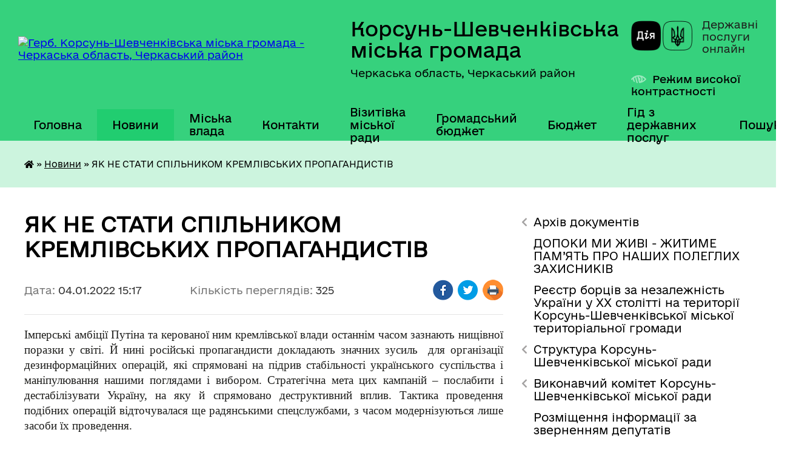

--- FILE ---
content_type: text/html; charset=UTF-8
request_url: https://korsun-miskrada.gov.ua/news/1641302635/
body_size: 20827
content:
<!DOCTYPE html>
<html lang="uk">
<head>
	<!--[if IE]><meta http-equiv="X-UA-Compatible" content="IE=edge"><![endif]-->
	<meta charset="utf-8">
	<meta name="viewport" content="width=device-width, initial-scale=1">
	<!--[if IE]><script>
		document.createElement('header');
		document.createElement('nav');
		document.createElement('main');
		document.createElement('section');
		document.createElement('article');
		document.createElement('aside');
		document.createElement('footer');
		document.createElement('figure');
		document.createElement('figcaption');
	</script><![endif]-->
	<title>ЯК НЕ СТАТИ СПІЛЬНИКОМ КРЕМЛІВСЬКИХ ПРОПАГАНДИСТІВ | Корсунь-Шевченківська міська громада Черкаська область, Черкаський район</title>
	<meta name="description" content="Імперські амбіції Путіна та керованої ним кремлівської влади останнім часом зазнають нищівної поразки у світі. Й нині російські пропагандисти докладають значних зусиль  для організації дезинформаційних операцій, які спрямовані на підри">
	<meta name="keywords" content="ЯК, НЕ, СТАТИ, СПІЛЬНИКОМ, КРЕМЛІВСЬКИХ, ПРОПАГАНДИСТІВ, |, Корсунь-Шевченківська, міська, громада, Черкаська, область,, Черкаський, район">

	
		<meta property="og:image" content="https://rada.info/upload/users_files/33917227/d7cacb568de82f812ed2d26df2e5fbb9.jpg">
	<meta property="og:image:width" content="790">
	<meta property="og:image:height" content="539">
			<meta property="og:title" content="ЯК НЕ СТАТИ СПІЛЬНИКОМ КРЕМЛІВСЬКИХ ПРОПАГАНДИСТІВ">
			<meta property="og:description" content="Імперські амбіції Путіна та керованої ним кремлівської влади останнім часом зазнають нищівної поразки у світі. Й нині російські пропагандисти докладають значних зусиль&amp;nbsp; для організації дезинформаційних операцій, які спрямовані на підрив стабільності українського суспільства і маніпулювання нашими поглядами і вибором. Стратегічна мета цих кампаній &amp;ndash; послабити і дестабілізувати Україну, на яку й спрямовано деструктивний вплив. Тактика проведення подібних операцій відточувалася ще радянськими спецслужбами, з часом модернізуються лише засоби їх проведення.">
			<meta property="og:type" content="article">
	<meta property="og:url" content="https://korsun-miskrada.gov.ua/news/1641302635/">
		
		<link rel="apple-touch-icon" sizes="57x57" href="https://gromada.org.ua/apple-icon-57x57.png">
	<link rel="apple-touch-icon" sizes="60x60" href="https://gromada.org.ua/apple-icon-60x60.png">
	<link rel="apple-touch-icon" sizes="72x72" href="https://gromada.org.ua/apple-icon-72x72.png">
	<link rel="apple-touch-icon" sizes="76x76" href="https://gromada.org.ua/apple-icon-76x76.png">
	<link rel="apple-touch-icon" sizes="114x114" href="https://gromada.org.ua/apple-icon-114x114.png">
	<link rel="apple-touch-icon" sizes="120x120" href="https://gromada.org.ua/apple-icon-120x120.png">
	<link rel="apple-touch-icon" sizes="144x144" href="https://gromada.org.ua/apple-icon-144x144.png">
	<link rel="apple-touch-icon" sizes="152x152" href="https://gromada.org.ua/apple-icon-152x152.png">
	<link rel="apple-touch-icon" sizes="180x180" href="https://gromada.org.ua/apple-icon-180x180.png">
	<link rel="icon" type="image/png" sizes="192x192"  href="https://gromada.org.ua/android-icon-192x192.png">
	<link rel="icon" type="image/png" sizes="32x32" href="https://gromada.org.ua/favicon-32x32.png">
	<link rel="icon" type="image/png" sizes="96x96" href="https://gromada.org.ua/favicon-96x96.png">
	<link rel="icon" type="image/png" sizes="16x16" href="https://gromada.org.ua/favicon-16x16.png">
	<link rel="manifest" href="https://gromada.org.ua/manifest.json">
	<meta name="msapplication-TileColor" content="#ffffff">
	<meta name="msapplication-TileImage" content="https://gromada.org.ua/ms-icon-144x144.png">
	<meta name="theme-color" content="#ffffff">
	
	
		<meta name="robots" content="">
	
    	<link rel="stylesheet" href="https://cdnjs.cloudflare.com/ajax/libs/font-awesome/5.9.0/css/all.min.css" integrity="sha512-q3eWabyZPc1XTCmF+8/LuE1ozpg5xxn7iO89yfSOd5/oKvyqLngoNGsx8jq92Y8eXJ/IRxQbEC+FGSYxtk2oiw==" crossorigin="anonymous" referrerpolicy="no-referrer" />

    <link rel="preload" href="//gromada.org.ua/themes/diia/css/styles_vip.css?v=2.45" as="style">
	<link rel="stylesheet" href="//gromada.org.ua/themes/diia/css/styles_vip.css?v=2.45">
	
	<link rel="stylesheet" href="//gromada.org.ua/themes/diia/css/104224/theme_vip.css?v=1769784332">
		<!--[if lt IE 9]>
	<script src="https://oss.maxcdn.com/html5shiv/3.7.2/html5shiv.min.js"></script>
	<script src="https://oss.maxcdn.com/respond/1.4.2/respond.min.js"></script>
	<![endif]-->
	<!--[if gte IE 9]>
	<style type="text/css">
		.gradient { filter: none; }
	</style>
	<![endif]-->

</head>
<body class=" right">

	<a href="#top_menu" class="skip-link link" aria-label="Перейти до головного меню (Alt+1)" accesskey="1">Перейти до головного меню (Alt+1)</a>
	<a href="#left_menu" class="skip-link link" aria-label="Перейти до бічного меню (Alt+2)" accesskey="2">Перейти до бічного меню (Alt+2)</a>
    <a href="#main_content" class="skip-link link" aria-label="Перейти до головного вмісту (Alt+3)" accesskey="3">Перейти до текстового вмісту (Alt+3)</a>




			
	<div class="wrapper">
		<header>
			<div class="header_wrap">
				<div class="flex">					
					<div class="sitename">
						<div class="logo">
							<a href="https://korsun-miskrada.gov.ua/" id="logo" aria-hidden="true" tabindex="-1" class="form_2">
								<img src="https://rada.info/upload/users_files/33917227/gerb/20240426_151342-1.png" alt="Герб. Корсунь-Шевченківська міська громада - Черкаська область, Черкаський район">
							</a>
						</div>						
						<a href="https://korsun-miskrada.gov.ua/" class="title">
							<span class="slogan_1">Корсунь-Шевченківська міська громада</span>
							<span class="slogan_2">Черкаська область, Черкаський район</span>
						</a>
					</div>
					<div class="diia_logo_and_sitename">
						<div class="gov_ua_block">
							<a class="diia" href="https://diia.gov.ua/" target="_blank" rel="nofollow" title="Державні послуги онлайн"><img src="//gromada.org.ua/themes/diia/img/diia_logo.png" alt="Логотип Diia"></a>
							<span>Державні послуги<br>онлайн</span>
						</div>
												<div class="alt_link">
							<a href="#" rel="nofollow" aria-current="false" onclick="return set_special('5689a9d2db92e5f44c4e6b4cd236fc3fc389ec06');">Режим високої контрастності</a>
						</div>
											</div>
				</div>				
				<section class="top_nav" aria-label="Головне меню">
					<nav class="main_menu" id="top_menu">
						<ul>
														<li class="">
								<a href="https://korsun-miskrada.gov.ua/main/"><span>Головна</span></a>
																							</li>
														<li class="active">
								<a href="https://korsun-miskrada.gov.ua/news/" aria-current="page"><span>Новини</span></a>
																							</li>
														<li class=" has-sub">
								<a href="https://korsun-miskrada.gov.ua/kerivnictvo-19-34-22-14-04-2019/"><span>Міська влада</span></a>
																<button role="button" onclick="return show_next_level(this);" aria-expanded="false" aria-label="Показати підменю"></button>
																								<ul>
																		<li>
										<a role="button" href="https://korsun-miskrada.gov.ua/miskij-golova-19-35-30-14-04-2019/">Міський голова</a>
																													</li>
																		<li>
										<a role="button" href="https://korsun-miskrada.gov.ua/sekretar-miskoi-radi-19-35-47-14-04-2019/">Секретар міської ради</a>
																													</li>
																		<li>
										<a role="button" href="https://korsun-miskrada.gov.ua/zastupnik-miskogo-golovi-19-36-55-14-04-2019/">Заступники міського голови</a>
																													</li>
																		<li>
										<a role="button" href="https://korsun-miskrada.gov.ua/kerujucha-spravami-vikonkomu-19-38-28-14-04-2019/">Керуючий справами виконкому</a>
																													</li>
																		<li>
										<a role="button" href="https://korsun-miskrada.gov.ua/vikonavchij-komitet-17-57-25-14-04-2019/">Виконавчий комітет</a>
																													</li>
																		<li class="has-sub">
										<a role="button" href="https://korsun-miskrada.gov.ua/deputatskij-korpus-7go-sklikannya-18-30-43-14-04-2019/">Депутатський корпус 8-го скликання</a>
																				<button onclick="return show_next_level(this);" aria-expanded="false" aria-label="Показати підменю"></button>
																														<ul>
																						<li>
												<a href="https://korsun-miskrada.gov.ua/pomichniki-deputativ-16-54-56-22-05-2024/">Помічники депутатів</a>
											</li>
																																</ul>
																			</li>
																		<li class="has-sub">
										<a role="button" href="https://korsun-miskrada.gov.ua/doshkilni-navchalni-zakladi-mista-19-49-47-14-04-2019/">Дошкільні навчальні заклади міста</a>
																				<button onclick="return show_next_level(this);" aria-expanded="false" aria-label="Показати підменю"></button>
																														<ul>
																						<li>
												<a href="https://korsun-miskrada.gov.ua/dnz-sonechko-16-05-55-16-04-2019/">ДНЗ “Сонечко”</a>
											</li>
																						<li>
												<a href="https://korsun-miskrada.gov.ua/dnz-svitlyachok-16-06-07-16-04-2019/">ДНЗ “Світлячок”</a>
											</li>
																						<li>
												<a href="https://korsun-miskrada.gov.ua/dnz-zirochka-16-06-20-16-04-2019/">ДНЗ “Зірочка”</a>
											</li>
																						<li>
												<a href="https://korsun-miskrada.gov.ua/dnz-druzhba-16-06-35-16-04-2019/">ДНЗ “Дружба”</a>
											</li>
																																</ul>
																			</li>
																		<li class="has-sub">
										<a role="button" href="https://korsun-miskrada.gov.ua/komunalni-pidpryyemstva-mista-23-24-57-29-05-2020/">Комунальні підприємства міста</a>
																				<button onclick="return show_next_level(this);" aria-expanded="false" aria-label="Показати підменю"></button>
																														<ul>
																						<li>
												<a href="https://korsun-miskrada.gov.ua/kp-vzh-reu-23-23-32-29-05-2020/">КП “ВЖ РЕУ”</a>
											</li>
																						<li>
												<a href="https://korsun-miskrada.gov.ua/kp-vodokanal-23-26-23-29-05-2020/">КП “Водоканал”</a>
											</li>
																						<li>
												<a href="https://korsun-miskrada.gov.ua/kp-teplomerezha-23-28-28-29-05-2020/">КП “Тепломережа”</a>
											</li>
																																</ul>
																			</li>
																		<li>
										<a role="button" href="https://korsun-miskrada.gov.ua/zviti-postijnih-komisij-korsunshevchenkivskoi-miskoi-radi-08-22-13-17-02-2023/">Звіти постійних комісій Корсунь-Шевченківської міської ради</a>
																													</li>
																		<li>
										<a role="button" href="https://korsun-miskrada.gov.ua/postijni-komisii-korsunshevchenkivskoi-miskoi-radi-15-45-16-18-08-2022/">Постійні комісії Корсунь-Шевченківської міської ради</a>
																													</li>
																		<li>
										<a role="button" href="https://korsun-miskrada.gov.ua/deputatski-grupi-ta-frakcii-korsunshevchenkivskoi-miskoi-radi-8-sklikannya-16-10-58-18-08-2022/">Депутатські групи та фракції  Корсунь-Шевченківської міської ради 8 скликання</a>
																													</li>
																										</ul>
															</li>
														<li class="">
								<a href="https://korsun-miskrada.gov.ua/feedback/"><span>Контакти</span></a>
																							</li>
														<li class=" has-sub">
								<a href="https://korsun-miskrada.gov.ua/vizytivka-miskoyi-rady-1563968118/"><span>Візитівка міської ради</span></a>
																<button role="button" onclick="return show_next_level(this);" aria-expanded="false" aria-label="Показати підменю"></button>
																								<ul>
																		<li>
										<a role="button" href="https://korsun-miskrada.gov.ua/mkorsunshevchenkivskyy-22-55-51-29-05-2020/">м.Корсунь-Шевченківський</a>
																													</li>
																		<li>
										<a role="button" href="https://korsun-miskrada.gov.ua/symvolika-mista-22-59-53-29-05-2020/">Символіка міста</a>
																													</li>
																		<li>
										<a role="button" href="https://korsun-miskrada.gov.ua/transport-mista-22-57-29-29-05-2020/">Транспорт міста</a>
																													</li>
																										</ul>
															</li>
														<li class=" has-sub">
								<a href="https://korsun-miskrada.gov.ua/hromadskyy-byudzhet-11-48-14-31-01-2020/"><span>Громадський бюджет</span></a>
																<button role="button" onclick="return show_next_level(this);" aria-expanded="false" aria-label="Показати підменю"></button>
																								<ul>
																		<li>
										<a role="button" href="https://korsun-miskrada.gov.ua/proekty-11-31-18-27-02-2020/">Проекти</a>
																													</li>
																		<li>
										<a role="button" href="https://korsun-miskrada.gov.ua/polozhennya-pro-hromadskyy-byudzhet-11-09-01-10-06-2020/">Положення про громадський бюджет</a>
																													</li>
																		<li>
										<a role="button" href="https://korsun-miskrada.gov.ua/prohrama-pro-hromadskyy-byudzhet-11-09-30-10-06-2020/">Програма про громадський бюджет</a>
																													</li>
																										</ul>
															</li>
														<li class="">
								<a href="https://korsun-miskrada.gov.ua/bjudzhet-15-14-10-16-04-2021/"><span>Бюджет</span></a>
																							</li>
														<li class="">
								<a href="https://korsun-miskrada.gov.ua/gid-z-derzhavnih-poslug-13-57-49-29-10-2021/"><span>Гід з державних послуг</span></a>
																							</li>
																				</ul>
					</nav>
					&nbsp;
					<button class="menu-button" id="open-button"><i class="fas fa-bars"></i> Меню сайту</button>
					<a href="https://korsun-miskrada.gov.ua/search/" rel="nofollow" class="search_button" title="Перейти на сторінку пошуку">Пошук</a>
				</section>
				
			</div>
		</header>
				
		<nav class="bread_crumbs" aria-label="Навігаційний ланцюжок">
		<div  xmlns:v="http://rdf.data-vocabulary.org/#"><a href="https://korsun-miskrada.gov.ua/" title="Головна сторінка"><i class="fas fa-home"></i></a> &raquo; <a href="https://korsun-miskrada.gov.ua/news/" aria-current="page">Новини</a>  &raquo; <span aria-current="page">ЯК НЕ СТАТИ СПІЛЬНИКОМ КРЕМЛІВСЬКИХ ПРОПАГАНДИСТІВ</span></div>
	</nav>
	
	<section class="center_block">
		<div class="row">
			<div class="grid-30 fr">
				<aside>
				
										
					<nav class="sidebar_menu" id="left_menu" aria-label="Бічне меню">
						<ul>
														<li class=" has-sub">
								<a href="https://korsun-miskrada.gov.ua/docs/"><span>Архів документів</span></a>
																<button role="button" onclick="return show_next_level(this);" aria-expanded="false" aria-label="Показати підменю"></button>
																								<ul>
																		<li class="">
										<a href="https://korsun-miskrada.gov.ua/proekti-rishen-sesij-11-38-33-05-02-2024/"><span>Проекти рішень сесій</span></a>
																													</li>
																		<li class="">
										<a href="https://korsun-miskrada.gov.ua/arkhiv-2017-19-41-35-17-03-2020/"><span>2017 рік</span></a>
																													</li>
																		<li class="">
										<a href="https://korsun-miskrada.gov.ua/arkhiv-vykonkom-2017-rik-19-29-52-17-03-2020/"><span>2018 рік</span></a>
																													</li>
																		<li class="">
										<a href="https://korsun-miskrada.gov.ua/arkhiv-2019-15-30-31-27-10-2020/"><span>2019 рік</span></a>
																													</li>
																		<li class="">
										<a href="https://korsun-miskrada.gov.ua/2020-rik-01-08-10-28-11-2020/"><span>2020 рік</span></a>
																													</li>
																		<li class=" has-sub">
										<a href="https://korsun-miskrada.gov.ua/2021-rik-20-21-59-17-03-2021/"><span>2021 рік</span></a>
																				<button role="button" onclick="return show_next_level(this);" aria-expanded="false" aria-label="Показати підменю"></button>
																														<ul>
																						<li><a href="https://korsun-miskrada.gov.ua/sesii-2021-rik-20-22-42-17-03-2021/"><span>Сесії 2021 рік</span></a></li>
																						<li><a href="https://korsun-miskrada.gov.ua/vikonkomi-2021-rik-20-23-25-17-03-2021/"><span>Виконкоми 2021 рік</span></a></li>
																																</ul>
																			</li>
																										</ul>
															</li>
														<li class="">
								<a href="https://korsun-miskrada.gov.ua/dopoki-mi-zhivi-zhitime-pam’yat-pro-nashih-poleglih-zahisnikiv-11-42-31-23-03-2023/"><span>ДОПОКИ МИ ЖИВІ - ЖИТИМЕ ПАМ’ЯТЬ ПРО НАШИХ ПОЛЕГЛИХ ЗАХИСНИКІВ</span></a>
																							</li>
														<li class="">
								<a href="https://korsun-miskrada.gov.ua/borci-za-nezalezhnist-ukraini-u-hh-stolitti-na-teritorii-korsunshevchenkivskoi-miskoi-teritorialnoi-gromadi-14-39-58-29-08-2023/"><span>Реєстр борців за незалежність України у ХХ столітті на території Корсунь-Шевченківської міської територіальної громади</span></a>
																							</li>
														<li class=" has-sub">
								<a href="https://korsun-miskrada.gov.ua/struktura-korsunshevchenkivskoi-miskoi-radi-14-13-05-28-08-2025/"><span>Структура Корсунь-Шевченківської міської ради</span></a>
																<button role="button" onclick="return show_next_level(this);" aria-expanded="false" aria-label="Показати підменю"></button>
																								<ul>
																		<li class="">
										<a href="https://korsun-miskrada.gov.ua/strukturni-pidrozdili-korsunshevchenkivskoi-miskoi-radi-yaki-majut-status-juridichnih-osib-publichnogo-prava-14-15-04-28-08-2025/"><span>СТРУКТУРНІ ПІДРОЗДІЛИ  Корсунь-Шевченківської міської ради, які мають статус юридичних осіб публічного права</span></a>
																													</li>
																		<li class="">
										<a href="https://korsun-miskrada.gov.ua/strukturni-pidrozdili-vikonavchogo-komitetu-korsunshevchenkivskoi-miskoi-radi-yaki-ne-majut-statusu-juridichnih-osib-publichnogo-prava-14-15-27-28-08-2025/"><span>СТРУКТУРНІ ПІДРОЗДІЛИ виконавчого комітету  Корсунь-Шевченківської міської ради,  які не мають статусу юридичних осіб публічного права</span></a>
																													</li>
																										</ul>
															</li>
														<li class=" has-sub">
								<a href="https://korsun-miskrada.gov.ua/vikonavchij-komitet-korsunshevchenkivskoi-miskoi-radi-15-06-08-28-05-2021/"><span>Виконавчий комітет Корсунь-Шевченківської міської ради</span></a>
																<button role="button" onclick="return show_next_level(this);" aria-expanded="false" aria-label="Показати підменю"></button>
																								<ul>
																		<li class="">
										<a href="https://korsun-miskrada.gov.ua/bjudzhetnij-zapit-15-10-13-28-05-2021/"><span>Бюджетний запит</span></a>
																													</li>
																		<li class="">
										<a href="https://korsun-miskrada.gov.ua/pasporta-15-10-37-28-05-2021/"><span>Паспорта</span></a>
																													</li>
																										</ul>
															</li>
														<li class="">
								<a href="https://korsun-miskrada.gov.ua/rozmischennya-informacii-za-zvernennyam-deputativ-12-24-40-21-03-2025/"><span>Розміщення інформації за зверненням депутатів</span></a>
																							</li>
														<li class=" has-sub">
								<a href="https://korsun-miskrada.gov.ua/viddil-arhitekturi-mistobuduvannya-ta-budivnictva-16-07-19-07-11-2023/"><span>Відділ архітектури, містобудування та будівництва</span></a>
																<button role="button" onclick="return show_next_level(this);" aria-expanded="false" aria-label="Показати підменю"></button>
																								<ul>
																		<li class="">
										<a href="https://korsun-miskrada.gov.ua/osnovni-zavdannya-viddilu-16-22-29-07-11-2023/"><span>Основні  завдання відділу</span></a>
																													</li>
																		<li class="">
										<a href="https://korsun-miskrada.gov.ua/struktura-16-23-01-07-11-2023/"><span>Персональний склад відділу</span></a>
																													</li>
																		<li class="">
										<a href="https://korsun-miskrada.gov.ua/grafik-roboti-16-23-29-07-11-2023/"><span>Графік роботи</span></a>
																													</li>
																		<li class="">
										<a href="https://korsun-miskrada.gov.ua/viddil-arhitekturi-mistobuduvannya-ta-budivnictva-informue-16-23-55-07-11-2023/"><span>Відділ архітектури, містобудування та будівництва інформує</span></a>
																													</li>
																		<li class=" has-sub">
										<a href="https://korsun-miskrada.gov.ua/mistobuduvannya-11-45-50-09-08-2023/"><span>Містобудування</span></a>
																				<button role="button" onclick="return show_next_level(this);" aria-expanded="false" aria-label="Показати підменю"></button>
																														<ul>
																						<li><a href="https://korsun-miskrada.gov.ua/kompleksnij-plan-prostorovogo-rozvitku-teritorij-korsunshevchenkivskoi-teritorialnoi-gromadi-08-08-13-19-01-2024/"><span>Комплексний план просторового розвитку території Корсунь-Шевченківської територіальної громади</span></a></li>
																						<li><a href="https://korsun-miskrada.gov.ua/detalnij-plan-teritorii-chastini-teritorii-tov-korsunshevchenkivska-shvejna-fabrika-15-58-08-23-09-2024/"><span>ДЕТАЛЬНІ ПЛАНИ ТЕРИТОРІЇ</span></a></li>
																						<li><a href="https://korsun-miskrada.gov.ua/detalnij-planteritorii-pid-rekonstrukciju-kompleksu-budivel-ta-sporud-v-svinokompleks-za-mezhami-sela-samoridnya-14-52-43-16-08-2024/"><span>Детальний план-території під реконструкцію комплексу будівель та споруд в свинокомплекс за межами села Саморідня</span></a></li>
																						<li><a href="https://korsun-miskrada.gov.ua/detalnij-plan-teritorii-chastini-teritorii-za-mezhami-naselenogo-punktu--m-korsunshevchenkivskij-korsunshevchenkivskoi-miskoi-teritorialnoi--15-43-47-17-04-2024/"><span>ДЕТАЛЬНИЙ ПЛАН ТЕРИТОРІЇ НФС «СІВАЧ»</span></a></li>
																						<li><a href="https://korsun-miskrada.gov.ua/seo-14-31-37-25-07-2024/"><span>СЕО</span></a></li>
																						<li><a href="https://korsun-miskrada.gov.ua/detalnij-plan-teritorii-dlya-budivnictva-vel-11-07-25-03-06-2024/"><span>Детальний план території для будівництва ВЕС</span></a></li>
																																</ul>
																			</li>
																		<li class="">
										<a href="https://korsun-miskrada.gov.ua/reestr-mistobudivnih-umov-ta-obmezhen-16-42-14-23-12-2024/"><span>Реєстр містобудівних умов та обмежень</span></a>
																													</li>
																										</ul>
															</li>
														<li class=" has-sub">
								<a href="https://korsun-miskrada.gov.ua/viddil-mistobuduvannya-arhitekturi-budivnictva-zhitlovokomunalnogo-gospodarstva-12-04-00-20-09-2021/"><span>Відділ житлово-комунального господарства, благоустрою, транспорту і зв'язку, економічного розвитку та інвестицій</span></a>
																<button role="button" onclick="return show_next_level(this);" aria-expanded="false" aria-label="Показати підменю"></button>
																								<ul>
																		<li class="">
										<a href="https://korsun-miskrada.gov.ua/grafik-roboti-12-08-56-20-09-2021/"><span>Графік роботи</span></a>
																													</li>
																		<li class="">
										<a href="https://korsun-miskrada.gov.ua/struktura-08-40-06-23-12-2021/"><span>Персональний склад відділу</span></a>
																													</li>
																		<li class="">
										<a href="https://korsun-miskrada.gov.ua/osnovni-zavdannya-viddilu-08-40-25-23-12-2021/"><span>Основні завдання відділу</span></a>
																													</li>
																		<li class="">
										<a href="https://korsun-miskrada.gov.ua/viddil-mistobuduvannya-budivnictva-zhitlovokomunalnogo-gospodarstva-ekonomichnogo-rozvitku-ta-investicij-informue-08-41-23-23-12-2021/"><span>Відділ житлово-комунального господарства, благоустрою, транспорту і зв'язку, економічного розвитку та інвестицій інформує</span></a>
																													</li>
																		<li class="">
										<a href="https://korsun-miskrada.gov.ua/programa-ekonomichnogo-ta-socialnogo-rozvitku-gromadi-14-38-04-23-10-2024/"><span>Програма економічного та соціального розвитку громади на 2025 рік</span></a>
																													</li>
																		<li class="">
										<a href="https://korsun-miskrada.gov.ua/programa-ekonomichnogo-ta-socialnogo-rozvitku-gromadi-na-2026-rik-14-12-51-31-10-2025/"><span>Програма економічного та соціального розвитку громади на 2026 рік</span></a>
																													</li>
																		<li class="">
										<a href="https://korsun-miskrada.gov.ua/strategiya-rozvitku-korsunshevchenkivskoi-miskoi-teritorialnoi-gromadi-na-20252027-roki-14-51-13-02-05-2025/"><span>Стратегія розвитку Корсунь-Шевченківської міської територіальної громади на 2025-2027 роки</span></a>
																													</li>
																										</ul>
															</li>
														<li class=" has-sub">
								<a href="https://korsun-miskrada.gov.ua/viddil-z-pitan-zemelnih-vidnosin-16-44-01-07-11-2023/"><span>Відділ з питань земельних відносин</span></a>
																<button role="button" onclick="return show_next_level(this);" aria-expanded="false" aria-label="Показати підменю"></button>
																								<ul>
																		<li class="">
										<a href="https://korsun-miskrada.gov.ua/osnovni-zavdannya-viddilu-16-46-19-07-11-2023/"><span>Основні завдання відділу</span></a>
																													</li>
																		<li class="">
										<a href="https://korsun-miskrada.gov.ua/struktura-16-46-53-07-11-2023/"><span>Персональний склад відділу</span></a>
																													</li>
																		<li class="">
										<a href="https://korsun-miskrada.gov.ua/grafik-roboti-16-47-10-07-11-2023/"><span>Графік роботи</span></a>
																													</li>
																		<li class="">
										<a href="https://korsun-miskrada.gov.ua/viddil-z-pitan-zemelnih-vidnosin-informue-16-47-46-07-11-2023/"><span>Відділ з питань земельних відносин інформує</span></a>
																													</li>
																										</ul>
															</li>
														<li class=" has-sub">
								<a href="https://korsun-miskrada.gov.ua/viddil-z-pitan-zemelnih-vidnosin-12-25-20-20-09-2021/"><span>Відділ з питань екології та охорони довкілля</span></a>
																<button role="button" onclick="return show_next_level(this);" aria-expanded="false" aria-label="Показати підменю"></button>
																								<ul>
																		<li class="">
										<a href="https://korsun-miskrada.gov.ua/struktura-16-50-06-27-09-2021/"><span>Персональний склад відділу</span></a>
																													</li>
																		<li class="">
										<a href="https://korsun-miskrada.gov.ua/osnovni-zavdannya-viddilu-16-50-29-27-09-2021/"><span>Основні завдання відділу</span></a>
																													</li>
																		<li class="">
										<a href="https://korsun-miskrada.gov.ua/viddil-z-pitan-zemelnih-vidnosin-16-51-37-27-09-2021/"><span>Відділ з питань екології та охорони довкілля інформує</span></a>
																													</li>
																		<li class="">
										<a href="https://korsun-miskrada.gov.ua/grafik-roboti-16-46-46-20-09-2021/"><span>Графік роботи</span></a>
																													</li>
																		<li class="">
										<a href="https://korsun-miskrada.gov.ua/blagoustrij-10-29-38-20-03-2024/"><span>Правила благоустрою</span></a>
																													</li>
																		<li class="">
										<a href="https://korsun-miskrada.gov.ua/obrobitok-posiviv-16-08-45-28-03-2024/"><span>Обробіток посівів</span></a>
																													</li>
																		<li class="">
										<a href="https://korsun-miskrada.gov.ua/pravila-utrimannya-tvarin-09-42-54-13-12-2024/"><span>Правила утримання тварин</span></a>
																													</li>
																										</ul>
															</li>
														<li class=" has-sub">
								<a href="https://korsun-miskrada.gov.ua/centr-nadannya-administrativnih-poslug-16-57-46-03-12-2020/"><span>ЦНАП</span></a>
																<button role="button" onclick="return show_next_level(this);" aria-expanded="false" aria-label="Показати підменю"></button>
																								<ul>
																		<li class="">
										<a href="https://korsun-miskrada.gov.ua/grafik-roboti-17-00-24-03-12-2020/"><span>Положення</span></a>
																													</li>
																		<li class="">
										<a href="https://korsun-miskrada.gov.ua/kontakti-17-00-53-03-12-2020/"><span>Регламент</span></a>
																													</li>
																		<li class="">
										<a href="https://korsun-miskrada.gov.ua/dokumentaciya-17-01-26-03-12-2020/"><span>Персональний склад відділу</span></a>
																													</li>
																		<li class="">
										<a href="https://korsun-miskrada.gov.ua/grafik-roboti-14-36-19-12-01-2021/"><span>Графік роботи</span></a>
																													</li>
																		<li class="">
										<a href="https://korsun-miskrada.gov.ua/perelik-administrativnih-poslug-informacijni-ta-tehnologichni-kartki-15-10-05-09-02-2021/"><span>Перелік адміністративних послуг</span></a>
																													</li>
																		<li class="">
										<a href="https://korsun-miskrada.gov.ua/cnap-informue-11-28-05-13-09-2021/"><span>ЦНАП інформує</span></a>
																													</li>
																		<li class="">
										<a href="https://korsun-miskrada.gov.ua/edine-vikno-veterana-12-12-46-18-12-2024/"><span>Єдине вікно ветерана</span></a>
																													</li>
																		<li class="">
										<a href="https://korsun-miskrada.gov.ua/mobilnij-administrator-08-53-06-01-04-2025/"><span>МОБІЛЬНИЙ АДМІНІСТРАТОР</span></a>
																													</li>
																										</ul>
															</li>
														<li class=" has-sub">
								<a href="https://korsun-miskrada.gov.ua/sluzhba-u-spravah-ditej-12-33-43-20-09-2021/"><span>Служба у справах дітей</span></a>
																<button role="button" onclick="return show_next_level(this);" aria-expanded="false" aria-label="Показати підменю"></button>
																								<ul>
																		<li class="">
										<a href="https://korsun-miskrada.gov.ua/grafik-roboti-12-28-15-27-09-2021/"><span>Графік роботи</span></a>
																													</li>
																		<li class="">
										<a href="https://korsun-miskrada.gov.ua/struktura-12-30-46-27-09-2021/"><span>Персональний склад відділу</span></a>
																													</li>
																		<li class="">
										<a href="https://korsun-miskrada.gov.ua/sluzhba-u-spravah-ditej-informue-12-43-38-27-09-2021/"><span>Служба у справах дітей інформує</span></a>
																													</li>
																		<li class="">
										<a href="https://korsun-miskrada.gov.ua/osnovni-zavdannya-sluzhbi-u-spravah-ditej-12-52-48-27-09-2021/"><span>Основні завдання Служби у справах дітей</span></a>
																													</li>
																										</ul>
															</li>
														<li class=" has-sub">
								<a href="https://korsun-miskrada.gov.ua/sektor-mobilizacijnoi-roboti-ta-civilnogo-zahistu-08-30-00-14-04-2023/"><span>Відділ цивільного захисту, мобілізаційної роботи та роботи з правоохоронними органами</span></a>
																<button role="button" onclick="return show_next_level(this);" aria-expanded="false" aria-label="Показати підменю"></button>
																								<ul>
																		<li class="">
										<a href="https://korsun-miskrada.gov.ua/sektor-mobilizacijnoi-roboti-ta-civilnogo-zahistu-informue-15-36-16-30-06-2023/"><span>Відділ цивільного захисту, мобілізаційної роботи та роботи з правоохоронними органами інформує</span></a>
																													</li>
																		<li class="">
										<a href="https://korsun-miskrada.gov.ua/struktura-08-31-24-14-04-2023/"><span>Персональний склад відділу</span></a>
																													</li>
																		<li class="">
										<a href="https://korsun-miskrada.gov.ua/grafik-roboti-08-32-35-14-04-2023/"><span>Графік роботи</span></a>
																													</li>
																										</ul>
															</li>
														<li class=" has-sub">
								<a href="https://korsun-miskrada.gov.ua/finansovij-viddil-15-13-50-16-04-2021/"><span>Фінансовий відділ</span></a>
																<button role="button" onclick="return show_next_level(this);" aria-expanded="false" aria-label="Показати підменю"></button>
																								<ul>
																		<li class="">
										<a href="https://korsun-miskrada.gov.ua/bjudzhetni-zapiti-11-32-28-14-04-2022/"><span>Бюджетні запити</span></a>
																													</li>
																		<li class="">
										<a href="https://korsun-miskrada.gov.ua/pasport-bjudzhetnoi-programi-11-35-25-14-04-2022/"><span>Паспорт</span></a>
																													</li>
																		<li class="">
										<a href="https://korsun-miskrada.gov.ua/zvit-pro-vikonannya-paspora-11-37-02-14-04-2022/"><span>Звіт про виконання паспорта</span></a>
																													</li>
																		<li class="">
										<a href="https://korsun-miskrada.gov.ua/grafik-roboti-08-32-36-02-09-2022/"><span>Графік роботи</span></a>
																													</li>
																		<li class="">
										<a href="https://korsun-miskrada.gov.ua/struktura-08-42-18-02-09-2022/"><span>Персональний склад відділу</span></a>
																													</li>
																		<li class="">
										<a href="https://korsun-miskrada.gov.ua/plozhennya-pro-finansovij-viddil-08-45-07-02-09-2022/"><span>Положення про фінансовий відділ</span></a>
																													</li>
																		<li class="">
										<a href="https://korsun-miskrada.gov.ua/rezultati-ocinki-efektivnosti-bjudzhetnih-program-15-02-17-18-03-2025/"><span>Результати оцінки ефективності бюджетних програм</span></a>
																													</li>
																										</ul>
															</li>
														<li class="">
								<a href="https://korsun-miskrada.gov.ua/viddil-osviti-molodi-ta-sportu-12-42-02-20-09-2021/"><span>Відділ освіти, молоді та спорту</span></a>
																							</li>
														<li class=" has-sub">
								<a href="https://korsun-miskrada.gov.ua/viddil-kulturi-ta-turizmu-15-11-59-16-04-2021/"><span>Відділ культури та туризму</span></a>
																<button role="button" onclick="return show_next_level(this);" aria-expanded="false" aria-label="Показати підменю"></button>
																								<ul>
																		<li class="">
										<a href="https://korsun-miskrada.gov.ua/grafik-roboti-10-54-15-28-09-2021/"><span>Графік роботи</span></a>
																													</li>
																		<li class="">
										<a href="https://korsun-miskrada.gov.ua/struktura-10-54-31-28-09-2021/"><span>Персональний склад відділу</span></a>
																													</li>
																		<li class="">
										<a href="https://korsun-miskrada.gov.ua/osnovni-zavdannya-viddilu-10-55-00-28-09-2021/"><span>Основні завдання відділу</span></a>
																													</li>
																		<li class="">
										<a href="https://korsun-miskrada.gov.ua/viddil-kilturi-ta-turizmu-informue-10-55-53-28-09-2021/"><span>Відділ кільтури та туризму інформує</span></a>
																													</li>
																										</ul>
															</li>
														<li class=" has-sub">
								<a href="https://korsun-miskrada.gov.ua/viddil-socialnogo-zahistu-15-13-25-16-04-2021/"><span>Відділ соціального захисту населення</span></a>
																<button role="button" onclick="return show_next_level(this);" aria-expanded="false" aria-label="Показати підменю"></button>
																								<ul>
																		<li class="">
										<a href="https://korsun-miskrada.gov.ua/polozhennya-09-24-40-11-05-2021/"><span>Положення</span></a>
																													</li>
																		<li class="">
										<a href="https://korsun-miskrada.gov.ua/struktura-viddilu-09-26-03-11-05-2021/"><span>Персональний склад відділу</span></a>
																													</li>
																		<li class="">
										<a href="https://korsun-miskrada.gov.ua/grafik-roboti-09-27-30-11-05-2021/"><span>Графік роботи</span></a>
																													</li>
																		<li class="">
										<a href="https://korsun-miskrada.gov.ua/pasporta-09-28-27-11-05-2021/"><span>Паспорта</span></a>
																													</li>
																		<li class="">
										<a href="https://korsun-miskrada.gov.ua/socialnij-zahist-informue-11-30-40-13-09-2021/"><span>Соціальний захист населення інформує</span></a>
																													</li>
																		<li class="">
										<a href="https://korsun-miskrada.gov.ua/bjudzhetna-zvitnist-14-23-56-18-03-2024/"><span>Бюджетна звітність</span></a>
																													</li>
																										</ul>
															</li>
														<li class=" has-sub">
								<a href="https://korsun-miskrada.gov.ua/komunalni-pidpriemstva-mista-18-04-16-14-04-2019/"><span>Комунальні підприємства міста</span></a>
																<button role="button" onclick="return show_next_level(this);" aria-expanded="false" aria-label="Показати підменю"></button>
																								<ul>
																		<li class=" has-sub">
										<a href="https://korsun-miskrada.gov.ua/​kp-vzh-reu-18-06-54-14-04-2019/"><span>​КП “ВЖ РЕУ”</span></a>
																				<button role="button" onclick="return show_next_level(this);" aria-expanded="false" aria-label="Показати підменю"></button>
																														<ul>
																						<li><a href="https://korsun-miskrada.gov.ua/kerivnyctvo-15-04-19-03-02-2020/"><span>Керівництво</span></a></li>
																						<li><a href="https://korsun-miskrada.gov.ua/ustanovchi-rozporyadchi-normatyvni-dokumenty-15-14-29-03-02-2020/"><span>Установчі, розпорядчі, нормативні документи</span></a></li>
																						<li><a href="https://korsun-miskrada.gov.ua/zvitnist-14-21-16-14-02-2020/"><span>Звітність</span></a></li>
																						<li><a href="https://korsun-miskrada.gov.ua/kp-vzhreu-14-17-27-31-01-2020/"><span>КП "ВЖ РЕУ" Інформує</span></a></li>
																																</ul>
																			</li>
																		<li class=" has-sub">
										<a href="https://korsun-miskrada.gov.ua/kp-vodokanal-18-06-13-14-04-2019/"><span>КП “Водоканал”</span></a>
																				<button role="button" onclick="return show_next_level(this);" aria-expanded="false" aria-label="Показати підменю"></button>
																														<ul>
																						<li><a href="https://korsun-miskrada.gov.ua/kerivnyctvo-14-31-09-14-02-2020/"><span>Керівництво</span></a></li>
																						<li><a href="https://korsun-miskrada.gov.ua/ustanovchi-rozporyadchi-normatyvni-dokumenty-14-34-17-14-02-2020/"><span>Установчі, розпорядчі, нормативні документи</span></a></li>
																						<li><a href="https://korsun-miskrada.gov.ua/zvitnist-14-37-07-14-02-2020/"><span>Звітність</span></a></li>
																						<li><a href="https://korsun-miskrada.gov.ua/kp-vodokanal-14-19-14-31-01-2020/"><span>КП Водоканал інформує</span></a></li>
																																</ul>
																			</li>
																		<li class=" has-sub">
										<a href="https://korsun-miskrada.gov.ua/kp-teplomerezha-18-05-31-14-04-2019/"><span>КП “Тепломережа”</span></a>
																				<button role="button" onclick="return show_next_level(this);" aria-expanded="false" aria-label="Показати підменю"></button>
																														<ul>
																						<li><a href="https://korsun-miskrada.gov.ua/kerivnyctvo-14-21-09-31-01-2020/"><span>Керівництво</span></a></li>
																						<li><a href="https://korsun-miskrada.gov.ua/ustanovchi-rozporyadchi-normatyvni-dokumenty-14-28-12-31-01-2020/"><span>Установчі, розпорядчі, нормативні документи</span></a></li>
																						<li><a href="https://korsun-miskrada.gov.ua/zvitnist-14-38-19-31-01-2020/"><span>Звітність</span></a></li>
																						<li><a href="https://korsun-miskrada.gov.ua/kp-teplomerezha-14-18-44-31-01-2020/"><span>КП "Тепломережа" інформує</span></a></li>
																						<li><a href="https://korsun-miskrada.gov.ua/tarifi-14-13-24-15-12-2021/"><span>ТАРИФИ</span></a></li>
																						<li><a href="https://korsun-miskrada.gov.ua/normi-spozhivannya-14-27-31-15-12-2021/"><span>НОРМИ СПОЖИВАННЯ</span></a></li>
																						<li><a href="https://korsun-miskrada.gov.ua/abonentska-plata-14-32-10-15-12-2021/"><span>АБОНЕНТСЬКА ПЛАТА</span></a></li>
																						<li><a href="https://korsun-miskrada.gov.ua/pererahunki-14-36-50-15-12-2021/"><span>ПЕРЕРАХУНКИ</span></a></li>
																																</ul>
																			</li>
																		<li class="">
										<a href="https://korsun-miskrada.gov.ua/kp-teleradioorganizaciya-na-hvili-korsuna-11-17-42-19-01-2023/"><span>КП ''Телерадіоорганізація ''На хвилі Корсуня''</span></a>
																													</li>
																										</ul>
															</li>
														<li class="">
								<a href="https://korsun-miskrada.gov.ua/materiali-komisii-z-pitan-rozpodilu-publichnih-investicij-16-29-50-29-10-2025/"><span>Матеріали комісії з питань розподілу публічних інвестицій</span></a>
																							</li>
														<li class="">
								<a href="https://korsun-miskrada.gov.ua/informaciya-pro-derzhavnu-programu-kompensacii-za-poshkodzhene-ta-znischene-zhitlo-evidnovlennya-08-37-35-15-08-2025/"><span>Інформація про державну програму компенсації за пошкоджене та знищене житло “єВідновлення”.</span></a>
																							</li>
														<li class=" has-sub">
								<a href="https://korsun-miskrada.gov.ua/spivrobitnictvo-gromad-16-07-11-22-07-2025/"><span>Співробітництво громад</span></a>
																<button role="button" onclick="return show_next_level(this);" aria-expanded="false" aria-label="Показати підменю"></button>
																								<ul>
																		<li class="">
										<a href="https://korsun-miskrada.gov.ua/gromadske-obgovorennya-10-56-52-16-12-2024/"><span>Громадське обговорення</span></a>
																													</li>
																		<li class="">
										<a href="https://korsun-miskrada.gov.ua/zasidannya-komisij-16-10-56-22-07-2025/"><span>Засідання комісій</span></a>
																													</li>
																		<li class="">
										<a href="https://korsun-miskrada.gov.ua/protokoli-komisij-16-12-49-22-07-2025/"><span>Протоколи комісій</span></a>
																													</li>
																		<li class="">
										<a href="https://korsun-miskrada.gov.ua/dogovori-16-13-53-22-07-2025/"><span>Договори</span></a>
																													</li>
																										</ul>
															</li>
														<li class=" has-sub">
								<a href="https://korsun-miskrada.gov.ua/rada-z-pitan-vpo-11-08-17-07-03-2025/"><span>Рада з питань ВПО</span></a>
																<button role="button" onclick="return show_next_level(this);" aria-expanded="false" aria-label="Показати підменю"></button>
																								<ul>
																		<li class="">
										<a href="https://korsun-miskrada.gov.ua/zasidannya-radi-z-pitan-vpo-11-32-05-07-03-2025/"><span>Засідання ради з питань ВПО</span></a>
																													</li>
																		<li class="">
										<a href="https://korsun-miskrada.gov.ua/zakonodavchi-ta-normativni-akti-11-38-31-07-03-2025/"><span>Законодавчі та нормативні акти</span></a>
																													</li>
																										</ul>
															</li>
														<li class=" has-sub">
								<a href="https://korsun-miskrada.gov.ua/viddil-komunalnogo-majna-14-13-28-28-01-2025/"><span>Сектор комунального майна</span></a>
																<button role="button" onclick="return show_next_level(this);" aria-expanded="false" aria-label="Показати підменю"></button>
																								<ul>
																		<li class="">
										<a href="https://korsun-miskrada.gov.ua/osnovni-zavdannya-viddilu-14-18-41-28-01-2025/"><span>Основні завдання сектору</span></a>
																													</li>
																		<li class="">
										<a href="https://korsun-miskrada.gov.ua/struktura-14-18-58-28-01-2025/"><span>Персональний склад сектора</span></a>
																													</li>
																		<li class="">
										<a href="https://korsun-miskrada.gov.ua/grafik-roboti-14-19-39-28-01-2025/"><span>Графік роботи</span></a>
																													</li>
																		<li class="">
										<a href="https://korsun-miskrada.gov.ua/osnovni-normativnopravovi-dokumenti-v-diyalnosti-viddilu-14-20-07-28-01-2025/"><span>Основні нормативно-правові документи в діяльності сектору</span></a>
																													</li>
																		<li class="">
										<a href="https://korsun-miskrada.gov.ua/viddil-komunalnogo-majna-informue-14-20-34-28-01-2025/"><span>Сектор комунального майна інформує</span></a>
																													</li>
																										</ul>
															</li>
														<li class=" has-sub">
								<a href="https://korsun-miskrada.gov.ua/komunalni-zakladi-ustanovi-12-24-49-16-11-2023/"><span>Комунальні заклади (установи)</span></a>
																<button role="button" onclick="return show_next_level(this);" aria-expanded="false" aria-label="Показати підменю"></button>
																								<ul>
																		<li class=" has-sub">
										<a href="https://korsun-miskrada.gov.ua/trudovij-arhiv-16-36-29-09-11-2023/"><span>КЗ "Трудовий архів"</span></a>
																				<button role="button" onclick="return show_next_level(this);" aria-expanded="false" aria-label="Показати підменю"></button>
																														<ul>
																						<li><a href="https://korsun-miskrada.gov.ua/dokumenti-16-47-34-09-11-2023/"><span>Документи</span></a></li>
																						<li><a href="https://korsun-miskrada.gov.ua/poslugi-ta-tarifi-16-49-43-09-11-2023/"><span>Послуги та тарифи</span></a></li>
																																</ul>
																			</li>
																		<li class=" has-sub">
										<a href="https://korsun-miskrada.gov.ua/kp-centr-nadannya-socialnih-poslug-11-45-38-19-01-2023/"><span>КЗ ''Територіальний центр надання соціальних послуг Корсунь-Шевченківської міської ради''</span></a>
																				<button role="button" onclick="return show_next_level(this);" aria-expanded="false" aria-label="Показати підменю"></button>
																														<ul>
																						<li><a href="https://korsun-miskrada.gov.ua/kerivnictvo-08-40-01-10-11-2023/"><span>Керівництво</span></a></li>
																						<li><a href="https://korsun-miskrada.gov.ua/ustanovchi-rozporyadchi-normativni-dokumenti-08-41-04-10-11-2023/"><span>Установчі, розпорядчі, нормативні документи</span></a></li>
																						<li><a href="https://korsun-miskrada.gov.ua/grafik-roboti-08-44-00-10-11-2023/"><span>Графік роботи</span></a></li>
																																</ul>
																			</li>
																		<li class=" has-sub">
										<a href="https://korsun-miskrada.gov.ua/komunalna-ustanova-korsunshevchenkivskij-inkljuzivnoresursnij-centr-11-42-55-13-11-2023/"><span>Комунальна установа «Корсунь-Шевченківський інклюзивно-ресурсний центр»</span></a>
																				<button role="button" onclick="return show_next_level(this);" aria-expanded="false" aria-label="Показати підменю"></button>
																														<ul>
																						<li><a href="https://korsun-miskrada.gov.ua/ustanovchi-rozporyadchi-normativni-dokumenti-11-46-17-13-11-2023/"><span>Установчі, розпорядчі, нормативні документи</span></a></li>
																						<li><a href="https://korsun-miskrada.gov.ua/grafik-roboti-11-47-38-13-11-2023/"><span>Графік роботи</span></a></li>
																						<li><a href="https://korsun-miskrada.gov.ua/kerivnictvo-11-43-50-13-11-2023/"><span>Керівництво</span></a></li>
																																</ul>
																			</li>
																		<li class=" has-sub">
										<a href="https://korsun-miskrada.gov.ua/kz-fosk-kolos-15-38-31-07-11-2023/"><span>КЗ "ФОСК "КОЛОС''</span></a>
																				<button role="button" onclick="return show_next_level(this);" aria-expanded="false" aria-label="Показати підменю"></button>
																														<ul>
																						<li><a href="https://korsun-miskrada.gov.ua/kerivnictvo-08-33-53-10-11-2023/"><span>Керівництво</span></a></li>
																						<li><a href="https://korsun-miskrada.gov.ua/ustanovchi-rozporyadchi-normativni-dokumenti-08-36-05-10-11-2023/"><span>Установчі, розпорядчі, нормативні документи</span></a></li>
																						<li><a href="https://korsun-miskrada.gov.ua/grafik-roboti-08-37-14-10-11-2023/"><span>Графік роботи</span></a></li>
																																</ul>
																			</li>
																		<li class=" has-sub">
										<a href="https://korsun-miskrada.gov.ua/knp-korsunshevchenkivska-bagatoprofilna-likarnya-11-29-53-19-01-2023/"><span>КНП ''Корсунь-Шевченківська багатопрофільна лікарня''</span></a>
																				<button role="button" onclick="return show_next_level(this);" aria-expanded="false" aria-label="Показати підменю"></button>
																														<ul>
																						<li><a href="https://korsun-miskrada.gov.ua/zvit-11-00-27-28-02-2024/"><span>Звіт</span></a></li>
																																</ul>
																			</li>
																		<li class=" has-sub">
										<a href="https://korsun-miskrada.gov.ua/knp-korsunshevchenkivskij-centr-pervinnoi-medikosanitarnoi-dopomogi-11-29-01-19-01-2023/"><span>КНП ''Корсунь-Шевченківський центр первинної медико-санітарної допомоги''</span></a>
																				<button role="button" onclick="return show_next_level(this);" aria-expanded="false" aria-label="Показати підменю"></button>
																														<ul>
																						<li><a href="https://korsun-miskrada.gov.ua/zvit-11-04-16-28-02-2024/"><span>Звіт</span></a></li>
																																</ul>
																			</li>
																		<li class=" has-sub">
										<a href="https://korsun-miskrada.gov.ua/centr-socialnih-sluzhb-korsunshevchenkivskoi-miskoi-radi-15-53-32-07-11-2023/"><span>Центр соціальних служб Корсунь-Шевченківської міської ради</span></a>
																				<button role="button" onclick="return show_next_level(this);" aria-expanded="false" aria-label="Показати підменю"></button>
																														<ul>
																						<li><a href="https://korsun-miskrada.gov.ua/kerivnictvo-08-19-24-10-11-2023/"><span>Керівництво</span></a></li>
																						<li><a href="https://korsun-miskrada.gov.ua/ustanovchi-rozporyadchi-normativni-dokumenti-08-24-23-10-11-2023/"><span>Установчі, розпорядчі, нормативні документи</span></a></li>
																						<li><a href="https://korsun-miskrada.gov.ua/grafik-roboti-08-14-59-10-11-2023/"><span>Графік роботи</span></a></li>
																						<li><a href="https://korsun-miskrada.gov.ua/centr-socialnih-sluzhb-informue-12-30-11-17-09-2024/"><span>Центр соціальних служб інформує</span></a></li>
																						<li><a href="https://korsun-miskrada.gov.ua/richnij-plan-roboti-centru-socialnih-sluzhb-korsunshevchenkivskoi-miskoi-radi-14-16-43-27-10-2025/"><span>Річний план роботи Центру  соціальних служб Корсунь-Шевченківської міської ради</span></a></li>
																						<li><a href="https://korsun-miskrada.gov.ua/zviti-diyalnosti-centru-socialnih-sluzhb-korsunshevchenkivskoi-miskoi-radi-10-26-54-27-10-2025/"><span>Звіти діяльності Центру  соціальних служб Корсунь-Шевченківської міської ради</span></a></li>
																																</ul>
																			</li>
																										</ul>
															</li>
														<li class=" has-sub">
								<a href="https://korsun-miskrada.gov.ua/viddil-organizacijnogo-informacijnogo-zabezpechennya-ta-zvyazkiv-z-gromadskistju-14-23-40-27-11-2023/"><span>Відділ організаційного, інформаційного забезпечення та зв'язків з громадськістю</span></a>
																<button role="button" onclick="return show_next_level(this);" aria-expanded="false" aria-label="Показати підменю"></button>
																								<ul>
																		<li class="">
										<a href="https://korsun-miskrada.gov.ua/struktura-14-24-42-27-11-2023/"><span>Персональний склад відділу</span></a>
																													</li>
																		<li class="">
										<a href="https://korsun-miskrada.gov.ua/osnovni-zavdannya-viddilu-14-28-58-27-11-2023/"><span>ОСНОВНІ ЗАВДАННЯ ВІДДІЛУ</span></a>
																													</li>
																										</ul>
															</li>
														<li class=" has-sub">
								<a href="https://korsun-miskrada.gov.ua/zvernennya-gromadyan-14-49-12-28-11-2023/"><span>Звернення громадян</span></a>
																<button role="button" onclick="return show_next_level(this);" aria-expanded="false" aria-label="Показати підменю"></button>
																								<ul>
																		<li class="">
										<a href="https://korsun-miskrada.gov.ua/normativnopravova-baza-14-51-21-28-11-2023/"><span>НОРМАТИВНО-ПРАВОВА БАЗА</span></a>
																													</li>
																		<li class="">
										<a href="https://korsun-miskrada.gov.ua/kontaktnij-centr-14-51-54-28-11-2023/"><span>КОНТАКТНИЙ ЦЕНТР</span></a>
																													</li>
																										</ul>
															</li>
														<li class=" has-sub">
								<a href="https://korsun-miskrada.gov.ua/dostup-do-publichnoi-informacii-14-50-18-28-11-2023/"><span>Доступ до публічної інформації</span></a>
																<button role="button" onclick="return show_next_level(this);" aria-expanded="false" aria-label="Показати підменю"></button>
																								<ul>
																		<li class="">
										<a href="https://korsun-miskrada.gov.ua/normativnopravova-baza-15-14-10-28-11-2023/"><span>НОРМАТИВНО-ПРАВОВА БАЗА</span></a>
																													</li>
																										</ul>
															</li>
														<li class=" has-sub">
								<a href="https://korsun-miskrada.gov.ua/zapobigannya-ta-protidiya-korupcii-12-18-58-10-11-2023/"><span>Запобігання корупції</span></a>
																<button role="button" onclick="return show_next_level(this);" aria-expanded="false" aria-label="Показати підменю"></button>
																								<ul>
																		<li class="">
										<a href="https://korsun-miskrada.gov.ua/upovnovazhena-osoba-z-pitan-zapobigannya-ta-viyavlennya-korupcii-14-38-34-11-01-2024/"><span>Уповноважена особа з питань запобігання та виявлення корупції</span></a>
																													</li>
																		<li class="">
										<a href="https://korsun-miskrada.gov.ua/informaciya-dlya-vikrivachiv-14-39-57-11-01-2024/"><span>Інформація для викривачів</span></a>
																													</li>
																		<li class="">
										<a href="https://korsun-miskrada.gov.ua/dokumenti-miskoi-vladi-z-pitan-zapobigannya-korupcii-14-42-48-11-01-2024/"><span>Документи міської влади з питань запобігання корупції</span></a>
																													</li>
																		<li class="">
										<a href="https://korsun-miskrada.gov.ua/zahodi-iz-zapobigannya-korupcii-14-43-23-11-01-2024/"><span>Заходи із запобігання корупції</span></a>
																													</li>
																		<li class="">
										<a href="https://korsun-miskrada.gov.ua/navchalni-materiali-ta-rozyasnennya-14-44-00-11-01-2024/"><span>Навчальні матеріали та роз'яснення</span></a>
																													</li>
																										</ul>
															</li>
														<li class=" has-sub">
								<a href="https://korsun-miskrada.gov.ua/hromadyanam-10-07-48-27-02-2020/"><span>Громадянам</span></a>
																<button role="button" onclick="return show_next_level(this);" aria-expanded="false" aria-label="Показати підменю"></button>
																								<ul>
																		<li class="">
										<a href="https://korsun-miskrada.gov.ua/kvartyrna-cherha-10-08-33-27-02-2020/"><span>Квартирна черга</span></a>
																													</li>
																		<li class="">
										<a href="https://korsun-miskrada.gov.ua/rehulyarni-akty-10-11-13-27-02-2020/"><span>Регуляторні акти</span></a>
																													</li>
																		<li class="">
										<a href="https://korsun-miskrada.gov.ua/vazhlyvo-znaty-10-11-58-27-02-2020/"><span>Важливо знати</span></a>
																													</li>
																		<li class="">
										<a href="https://korsun-miskrada.gov.ua/stratehichnyy-plan-staloho-rozvytku-mista-20122023-10-12-52-27-02-2020/"><span>Стратегічний план сталого розвитку міста 2012-2023</span></a>
																													</li>
																		<li class="">
										<a href="https://korsun-miskrada.gov.ua/decentralizaciya-10-13-29-27-02-2020/"><span>Децентралізація</span></a>
																													</li>
																		<li class="">
										<a href="https://korsun-miskrada.gov.ua/toponimichna-komisiya-pereymenuvannya-vulyc-mista-14-26-47-27-02-2020/"><span>Топонімічна комісія (перейменування вулиць міста)</span></a>
																													</li>
																		<li class="">
										<a href="https://korsun-miskrada.gov.ua/vazhlyvo-znaty-pro-11-39-22-27-02-2020/"><span>Важливо знати про</span></a>
																													</li>
																		<li class="">
										<a href="https://korsun-miskrada.gov.ua/pasazhirski-perevezennya-14-03-45-17-04-2023/"><span>Пасажирські перевезення</span></a>
																													</li>
																		<li class=" has-sub">
										<a href="https://korsun-miskrada.gov.ua/bezbarernist-08-43-05-29-09-2023/"><span>Безбар'єрність</span></a>
																				<button role="button" onclick="return show_next_level(this);" aria-expanded="false" aria-label="Показати підменю"></button>
																														<ul>
																						<li><a href="https://korsun-miskrada.gov.ua/rada-bezbarernosti-10-21-16-26-12-2024/"><span>Рада безбар'єрності</span></a></li>
																						<li><a href="https://korsun-miskrada.gov.ua/monitoring-stanu-bezbarernosti-obektiv-14-59-54-07-06-2024/"><span>Моніторинг стану безбар'єрності об'єктів</span></a></li>
																						<li><a href="https://korsun-miskrada.gov.ua/komitet-dostupnosti-15-18-25-20-12-2023/"><span>Комітет доступності</span></a></li>
																																</ul>
																			</li>
																		<li class="">
										<a href="https://korsun-miskrada.gov.ua/programa-energodim-10-58-36-18-10-2023/"><span>Програма ''ВІДНОВИДІМ''</span></a>
																													</li>
																		<li class="">
										<a href="https://korsun-miskrada.gov.ua/protokol-zasidannya-komisii-z-pitan-tehnogennoekologichnoi-bezpeki-ta-nadzvichajnih-situacij-08-56-28-27-09-2021/"><span>ПРОТОКОЛИ ТЕБ та НС</span></a>
																													</li>
																										</ul>
															</li>
														<li class=" has-sub">
								<a href="https://korsun-miskrada.gov.ua/regulyatorna-diyalnist-08-18-59-19-05-2021/"><span>Регуляторна діяльність</span></a>
																<button role="button" onclick="return show_next_level(this);" aria-expanded="false" aria-label="Показати підменю"></button>
																								<ul>
																		<li class="">
										<a href="https://korsun-miskrada.gov.ua/i-normativnopravova-baza-15-06-35-19-05-2021/"><span>I. Нормативно-правова база</span></a>
																													</li>
																		<li class="">
										<a href="https://korsun-miskrada.gov.ua/ii-planuvannya-diyalnosti-15-10-13-19-05-2021/"><span>II. Планування діяльності</span></a>
																													</li>
																		<li class=" has-sub">
										<a href="https://korsun-miskrada.gov.ua/iii-opriljudnennya-proektiv-regulyatornih-aktiv-ta-analizu-regulyatornogo-vplivu-15-12-15-19-05-2021/"><span>ІІІ. Оприлюднення проектів регуляторних актів та аналізу регуляторного впливу</span></a>
																				<button role="button" onclick="return show_next_level(this);" aria-expanded="false" aria-label="Показати підменю"></button>
																														<ul>
																						<li><a href="https://korsun-miskrada.gov.ua/povidomlennya-15-42-00-20-05-2021/"><span>Повідомлення</span></a></li>
																						<li><a href="https://korsun-miskrada.gov.ua/proekti-15-44-02-20-05-2021/"><span>Проекти</span></a></li>
																						<li><a href="https://korsun-miskrada.gov.ua/analiz-15-45-33-20-05-2021/"><span>Аналіз</span></a></li>
																						<li><a href="https://korsun-miskrada.gov.ua/rishennya-15-46-32-20-05-2021/"><span>Рішення</span></a></li>
																																</ul>
																			</li>
																		<li class="">
										<a href="https://korsun-miskrada.gov.ua/iv-dijuchi-regulyatorni-akti-15-13-39-19-05-2021/"><span>ІV. Діючі регуляторні акти</span></a>
																													</li>
																		<li class="">
										<a href="https://korsun-miskrada.gov.ua/v-vidstezhennya-rezultativnosti-regulyatornih-aktiv-15-15-15-19-05-2021/"><span>V. Відстеження результативності регуляторних актів</span></a>
																													</li>
																		<li class="">
										<a href="https://korsun-miskrada.gov.ua/vi-informaciya-pro-zdijsnennya-regulyatornoi-diyalnosti-15-16-57-19-05-2021/"><span>VІ. Інформація про здійснення регуляторної діяльності</span></a>
																													</li>
																		<li class="">
										<a href="https://korsun-miskrada.gov.ua/vii-vidpovidalni-osobi-za-zdijsnennya-regulyatornoi-diyalnosti-15-18-37-19-05-2021/"><span>VIІ. Відповідальні особи за здійснення регуляторної діяльності</span></a>
																													</li>
																										</ul>
															</li>
														<li class="">
								<a href="https://korsun-miskrada.gov.ua/informaciya-holovnoho-terytorialnoho-upravlinnya-yustyciyi-u-cherkaskiy-oblasti-1563969198/"><span>Інформація - головного територіального управління юстиції у Черкаській області</span></a>
																							</li>
														<li class="">
								<a href="https://korsun-miskrada.gov.ua/bezpeka-gromadi-11-14-59-03-02-2022/"><span>Безпека громади</span></a>
																							</li>
														<li class="">
								<a href="https://korsun-miskrada.gov.ua/informaciya-viddilennya-policii-n-1-cherkaskogo-rajonnogo-upravlinnya-policii-gunp-v-cherkaskij-oblasti-14-43-51-30-01-2023/"><span>Інформація відділення поліції № 1 Черкаського районного управління поліції ГУНП в  Черкаській області</span></a>
																							</li>
														<li class="">
								<a href="https://korsun-miskrada.gov.ua/cherkaskij-rajonnij-sektor-№2-filii-du-centr-probacii-cherkaskoi-oblasti-12-34-12-28-02-2025/"><span>Черкаський районний сектор №2 філії ДУ "Центр пробації" Черкаської області</span></a>
																							</li>
														<li class="">
								<a href="https://korsun-miskrada.gov.ua/informaciya-rayonnoho-centru-zaynyatosti-1563969241/"><span>Інформація районного центру зайнятості</span></a>
																							</li>
														<li class="">
								<a href="https://korsun-miskrada.gov.ua/more_news/"><span>Оголошення</span></a>
																							</li>
														<li class="">
								<a href="https://korsun-miskrada.gov.ua/vakansii-15-31-02-24-01-2025/"><span>Вакансії</span></a>
																							</li>
														<li class=" has-sub">
								<a href="https://korsun-miskrada.gov.ua/konkurs-na-vakantni-posady-11-34-59-27-02-2020/"><span>Конкурс</span></a>
																<button role="button" onclick="return show_next_level(this);" aria-expanded="false" aria-label="Показати підменю"></button>
																								<ul>
																		<li class="">
										<a href="https://korsun-miskrada.gov.ua/konkurs-15-16-56-31-01-2020/"><span>Конкурс</span></a>
																													</li>
																		<li class="">
										<a href="https://korsun-miskrada.gov.ua/rezultaty-konkursu-11-35-20-27-02-2020/"><span>Результати конкурсу</span></a>
																													</li>
																		<li class="">
										<a href="https://korsun-miskrada.gov.ua/pro-konkurs-11-35-38-27-02-2020/"><span>Про конкурс</span></a>
																													</li>
																		<li class="">
										<a href="https://korsun-miskrada.gov.ua/blanky-11-36-28-27-02-2020/"><span>Бланки</span></a>
																													</li>
																										</ul>
															</li>
														<li class="">
								<a href="https://korsun-miskrada.gov.ua/derzhavna-podatkova-sluzhba-u-cherkaskyj-oblastidps-08-15-39-20-05-2021/"><span>Державна податкова служба у Черкаській області(ДПС)</span></a>
																							</li>
														<li class=" has-sub">
								<a href="https://korsun-miskrada.gov.ua/vidkriti-dani-08-36-43-14-02-2024/"><span>Відкриті дані</span></a>
																<button role="button" onclick="return show_next_level(this);" aria-expanded="false" aria-label="Показати підменю"></button>
																								<ul>
																		<li class="">
										<a href="https://korsun-miskrada.gov.ua/informaciya-pro-vidkriti-dani-09-44-57-26-03-2024/"><span>Інформація про відкриті дані</span></a>
																													</li>
																										</ul>
															</li>
														<li class=" has-sub">
								<a href="https://korsun-miskrada.gov.ua/video-zasidan-postijnih-komisij-ta-plenarnih-zasidan-miskoi-radi-14-34-39-21-08-2024/"><span>Відео засідань постійних комісій та пленарних засідань міської ради</span></a>
																<button role="button" onclick="return show_next_level(this);" aria-expanded="false" aria-label="Показати підменю"></button>
																								<ul>
																		<li class="">
										<a href="https://korsun-miskrada.gov.ua/zasidannya-postijnoi-komisii-korsunshevchenkivskoi-miskoi-radi-z-pitan-reglamentu-etiki-zakonnosti-i-pravoporyadku-diyalnosti-organiv-miscev-14-39-32-21-08-2024/"><span>Засідання постійної комісії Корсунь-Шевченківської міської ради з питань регламенту, етики, законності і правопорядку, діяльності органів місцевого самоврядування</span></a>
																													</li>
																		<li class="">
										<a href="https://korsun-miskrada.gov.ua/zasidannya-postijnoi-komisii-korsunshevchenkivskoi-miskoi-radi-z-pitan-socialnoekonomichnogo-rozvitku-planuvannya-bjudzhetu-ta-finansiv-14-40-05-21-08-2024/"><span>Засідання постійної комісії Корсунь-Шевченківської міської ради з питань соціально-економічного розвитку, планування, бюджету та фінансів</span></a>
																													</li>
																		<li class="">
										<a href="https://korsun-miskrada.gov.ua/zasidannya-postijnoi-komisii-korsunshevchenkivskoi-miskoi-radi-z-pitan-osviti-kulturi-ohoroni-zdorovya-socialnogo-zahistu-molodi-sportu-turi-14-40-44-21-08-2024/"><span>Засідання постійної комісії Корсунь-Шевченківської міської ради з питань освіти, культури, охорони здоров'я, соціального захисту, молоді, спорту, туризму та партнерських зв'язків</span></a>
																													</li>
																		<li class="">
										<a href="https://korsun-miskrada.gov.ua/zasidannya-postijnoi-komisii-korsunshevchenkivskoi-miskoi-radi-z-pitan-reguljuvannya-zemelnih-vidnosin-ekologii-ta-kontrolju-za-sanitarnim-s-14-41-56-21-08-2024/"><span>Засідання постійної комісії Корсунь-Шевченківської міської ради з питань регулювання земельних відносин, екології та контролю за санітарним станом міста</span></a>
																													</li>
																		<li class="">
										<a href="https://korsun-miskrada.gov.ua/zasidannya-postijnoi-komisii-korsunshevchenkivskoi-miskoi-radi-z-pitan-upravlinnya-komunalnim-majnom-zhkg-torgivlipidpriemnictva-promislovos-14-43-51-21-08-2024/"><span>Засідання постійної комісії Корсунь-Шевченківської міської ради з питань управління комунальним майном, ЖКГ, торгівлі,підприємництва, промисловості, транспорту і зв’язку, будівництва та архітектури</span></a>
																													</li>
																		<li class="">
										<a href="https://korsun-miskrada.gov.ua/plenarni-zasidannya-miskoi-radi-09-26-58-27-08-2024/"><span>Пленарні засідання міської ради</span></a>
																													</li>
																										</ul>
															</li>
													</ul>
						
												
					</nav>

									
					
					
					
					
										<div id="banner_block">

						<p><strong><span style="font-size:20px">Анонси</span></strong></p>

<hr />
<p style="text-align: center;"><a rel="nofollow" href="https://sites.google.com/view/programa-vidnovidim-ukr"><img alt="Віднови Дім" src="https://rada.info/upload/users_files/33917227/56d707932bffed6e825075ebf61ec061.png" style="width: 397px; height: 138px;" /></a></p>

<hr />
<h2 style="text-align: center;"><a rel="nofollow" href="https://korsun-miskrada.gov.ua/bezbarernist-08-43-05-29-09-2023/"><img alt="Безбар'єрність" src="https://rada.info/upload/users_files/33917227/2028add34485e7616f7860b478eb71e9.png" style="width: 400px; height: 227px;" /></a></h2>

<hr />
<h2 style="text-align: center;"><a rel="nofollow" href="https://ukrveteran.ck.gov.ua"><img alt="Платформа ветерана &quot;Черкаський вимір&quot;" src="https://rada.info/upload/users_files/33917227/7d727df3e78f9774158ee1f6ba03e9c8.png" style="width: 400px; height: 105px;" /></a></h2>

<hr />
<h2 style="text-align: center;"><img alt="Урядовий контакт центр 1545" src="https://rada.info/upload/users_files/33917227/ad0e3068941c3e36d9d3f3e3e41509da.jpg" style="width: 397px; height: 204px;" /></h2>

<hr />
<h2 style="text-align: center;"><img alt="Фото без опису" src="https://rada.info/upload/users_files/33917227/3da0c212701223ce8e33156b263d2a84.jpg" style="width: 397px; height: 204px;" /></h2>

<hr />
<p style="text-align: center;"><a rel="nofollow" href="https://korsun-miskrada.gov.ua/rada-z-pitan-vpo-11-08-17-07-03-2025/"><img alt="Рада ВПО" src="https://rada.info/upload/users_files/33917227/4ff6691ee0753d10c9f27b3636a18676.png" style="width: 300px; height: 143px;" /></a></p>

<hr />
<h2 style="text-align: center;"><a rel="nofollow" href="https://ridneradio.com.ua/"><img alt="На хвилі Корсуня" src="https://rada.info/upload/users_files/33917227/1925566f716240d22d27500b2c5816d1.png" style="width: 400px; height: 121px;" /></a></h2>

<hr />
<h2 style="text-align: center;"><a rel="nofollow" href="https://korsun-osvita.gov.ua/"><img alt="Фото без опису" src="https://rada.info/upload/users_files/33917227/c971a209a6d9ebee3603a91c7190c42f.jpg" style="width: 400px; height: 84px;" /></a></h2>

<hr />
<h2 style="text-align: center;"><a rel="nofollow" href="https://kors.pmsd.org.ua/"><img alt="Фото без опису" src="https://rada.info/upload/users_files/33917227/61b2f62d6323574536530bc0297ecf64.png" style="width: 527px; height: 109px;" /></a></h2>

<hr />
<h2 style="text-align: center;"><a rel="nofollow" href="https://korsun.crl.net.ua/"><img alt="Фото без опису" src="https://rada.info/upload/users_files/33917227/a19a3e6912e616167f38cb7b1b1db9cf.png" style="width: 527px; height: 109px;" /></a></h2>

<hr />
<p style="text-align: center;"><a rel="nofollow" href="https://guide.diia.gov.ua/"><img alt="Фото без опису" src="https://rada.info/upload/users_files/33917227/0cd37c223ce81efefce692672b985b16.jpg" style="width: 400px; height: 103px;" /></a></p>

<hr />
<p style="text-align: center;"><a rel="nofollow" href="https://center.diia.gov.ua/"><img alt="Фото без опису" src="https://rada.info/upload/users_files/33917227/c90bac1035199543444ded5ef33f70b7.jpg" style="width: 300px; height: 250px;" /></a></p>

<hr />
<p style="text-align: center;"><a rel="nofollow" href="https://www.dcz.gov.ua/onewindow"><img alt="Фото без опису" src="https://rada.info/upload/users_files/33917227/f4ce4542e2c6c6ce55e149489f71726c.png" style="width: 400px; height: 181px;" /></a></p>

<hr />
<p style="text-align: center;"><a rel="nofollow" href="http://petition.e-dem.ua/korsun-shevchenkivskyi/Petition/View/14"><img alt="Фото без опису" src="https://rada.info/upload/users_files/33917227/94a2a01b6d32ea079b7a5e164a74f657.png" style="height:113px; width:355px" /></a></p>

<hr />
<p style="text-align: center;"><a rel="nofollow" href="https://petition.e-dem.ua/korsun-shevchenkivskyi"><img alt="Фото без опису" src="https://rada.info/upload/users_files/33917227/739cab57eadcb1c3a0b509eadfbb3d58.jpg" style="width: 356px; height: 106px;" /></a></p>

<p style="text-align: center;"><strong><span style="font-size:16px;"><a rel="nofollow" href="https://rada.info/upload/users_files/33917227/c99dd6ff831fb90068492cacb812a890.pdf">Порядок подання та розгляду електронної петиції</a></span></strong></p>

<hr />
<p style="text-align: center;">&nbsp;<a rel="nofollow" href="https://consult.e-dem.ua/7122510100"><img alt="Фото без опису" src="https://rada.info/upload/users_files/33917227/ca5498a1402a0b4397864ce8131263d4.png" style="width: 356px; height: 95px;" /></a></p>

<hr />
<p style="text-align: center;"><strong><span style="font-size:16px;"><a rel="nofollow" href="https://budget.e-dem.ua/7122510100"><img alt="Фото без опису" src="https://rada.info/upload/users_files/33917227/9a532dc866d2654363b9fb86a9cbbac4.jpg" style="width: 356px; height: 105px;" /></a></span></strong></p>

<hr />
<p style="text-align: center;"><a rel="nofollow" href="https://korsun-budget.e-dem.in.ua/#/"><img alt="Фото без опису" src="https://rada.info/upload/users_files/33917227/3de5f3057de88d156e0d3294ece803ab.png" style="width: 356px; height: 128px;" /></a></p>

<hr />
<p style="text-align: center;"><a rel="nofollow" href="https://my.gov.ua"><img alt="Фото без опису" src="https://rada.info/upload/users_files/33917227/6e78bb57e409bc382b22bb5417293085.jpg" style="width: 449px; height: 129px;" /></a></p>

<hr />
<p style="text-align: center;"><a rel="nofollow" href="https://data.gov.ua"><img alt="Фото без опису" src="https://rada.info/upload/users_files/33917227/791162ddca823fc84678da0a552f2af5.png" style="width: 300px; height: 150px;" /></a></p>

<hr />
<p style="text-align: center;"><a rel="nofollow" href="https://www.kmu.gov.ua/"><img alt="Фото без опису" src="https://rada.info/upload/users_files/33917227/5fa936b46a2bf0fda6d28ee6b26f171b.jpg" style="width: 285px; height: 177px;" /></a></p>

<hr />
<p style="text-align: center;"><a rel="nofollow" href="https://diia.gov.ua/"><img alt="Фото без опису" src="https://rada.info/upload/users_files/33917227/32792b10cbd96e9be773c808dcb62073.png" style="width: 300px; height: 133px;" /></a></p>

<hr />
<p style="text-align: center;"><a rel="nofollow" href="http://www.auc.org.ua"><img alt="Фото без опису" src="https://rada.info/upload/users_files/33917227/19ddad451adee6dfc5af3369b495313d.png" style="width: 180px; height: 200px;" /></a><a rel="nofollow" href="https://atu.net.ua"><img alt=" Асоціація малих міст України" src="https://rada.info/upload/users_files/33917227/79ea7ffdfb8e46db301de0c46dda1134.jpg" style="height:200px; width:200px" /></a></p>

<hr />
<p style="text-align: center;">&nbsp;</p>

<p style="text-align: center;"><strong><span style="font-size:16px;"><a rel="nofollow" href="https://legalaid.gov.ua/kliyentam/pro-bezoplatnu-pravovu-dopomogu-bpd/"><img alt="Фото без опису" src="https://rada.info/upload/users_files/33917227/5bf1ea045450bcd59d1795bb10fcad73.png" style="width: 530px; height: 490px;" /></a></span></strong></p>

<hr />
<p style="text-align: center;"><a rel="nofollow" href="https://chk.dcz.gov.ua/"><img alt="Фото без опису" src="https://rada.info/upload/users_files/33917227/72f8d7a12a878b69ad1ee31dd6c9019f.jpg" style="width: 400px; height: 123px;" /></a></p>

<hr />
<p style="text-align: center;"><a rel="nofollow" href="https://chk.dcz.gov.ua/"><img alt="Фото без опису" src="https://rada.info/upload/users_files/33917227/af0e7291781a717ea21ef33285bea243.jpg" style="width: 400px; height: 66px;" /></a></p>

<hr />
<p style="text-align: center;"><img alt="Фото без опису" src="https://rada.info/upload/users_files/33917227/b6a9b018e7a1015e210d94fb6a1dfdc0.jpg" style="width: 400px; height: 570px;" /></p>

<hr />
<h3 style="text-align: center;"><img alt="Фото без опису" src="https://rada.info/upload/users_files/33917227/0b95f5bfc9ce495406fc4d2e087c5f65.jpeg" style="width: 400px; height: 283px;" /></h3>

<hr />
<p style="text-align: center;"><a rel="nofollow" href="https://korsun-miskrada.gov.ua/informaciya-dlya-vikrivachiv-14-39-57-11-01-2024/"><img alt="Фото без опису" src="https://rada.info/upload/users_files/33917227/1299e70568522d3035cc78944f7f600b.png" style="width: 400px; height: 76px;" /></a></p>

<hr />
<hr />
<h3>&nbsp;</h3>

<h3><strong><span style="font-size:20px">Наша адреса :</span></strong></h3>

<h4><span style="font-size:14px;">Черкаська область, Черкаський район, м. Корсунь-Шевченківський, вул. Шевченка, буд. 42</span></h4>

<h4><span style="font-size:18px"><strong>Поштовий індекс:</strong>&nbsp;19402</span></h4>

<h4><strong><span style="font-size: 18px;">e-mail: </span></strong></h4>

<h4><em>rada_korsun@ukr.net</em></h4>

<h4><em>gromadakorsun@gmail.com</em></h4>

<p><span style="font-size:18px"><strong>Приймальня:</strong></span></p>

<p><span style="font-size:14px;"><strong>тел.(047-35)2-48-11</strong></span></p>

<p><span style="font-size:18px"><strong>Час роботи:</strong></span></p>

<p><span style="font-size:14px;">понеділок-четвер&nbsp;8:00-17:15</span></p>

<p><span style="font-size:14px;">п&rsquo;ятниця&nbsp;8:00-16:00</span></p>

<hr />
<p><strong><span style="font-size:16px;"><a rel="nofollow" href="https://goo.gl/maps/iJnvBKBUZQN2">Карта міста Корсуня-Шевченківського</a></span></strong></p>

<p>&nbsp;</p>
						<div class="clearfix"></div>

						
						<div class="clearfix"></div>

					</div>
				
				</aside>
			</div>
			<div class="grid-70">

				<main id="main_content">

																		<h1>ЯК НЕ СТАТИ СПІЛЬНИКОМ КРЕМЛІВСЬКИХ ПРОПАГАНДИСТІВ</h1>


<div class="row ">
	<div class="grid-30 one_news_date">
		Дата: <span>04.01.2022 15:17</span>
	</div>
	<div class="grid-30 one_news_count">
		Кількість переглядів: <span>325</span>
	</div>
		<div class="grid-30 one_news_socials">
		<button class="social_share" data-type="fb" aria-label="Поширити у Фейсбук"><img src="//gromada.org.ua/themes/diia/img/share/fb.png" alt="Іконка Фейсбук"></button>
		<button class="social_share" data-type="tw" aria-label="Поширити у Твітер"><img src="//gromada.org.ua/themes/diia/img/share/tw.png" alt="Іконка Твітер"></button>
		<button class="print_btn" onclick="window.print();" aria-label="Роздрукувати"><img src="//gromada.org.ua/themes/diia/img/share/print.png" alt="Іконка принтера"></button>
	</div>
		<div class="clearfix"></div>
</div>

<hr>

<p style="margin-bottom:.0001pt; text-align:justify; margin:0cm 0cm 10pt"><span style="font-size:11pt"><span style="line-height:normal"><span style="font-family:Calibri,&quot;sans-serif&quot;"><span lang="UK" style="font-size:14.0pt"><span style="font-family:&quot;Times New Roman&quot;,&quot;serif&quot;">Імперські амбіції Путіна та керованої ним кремлівської влади останнім часом зазнають нищівної поразки у світі. Й нині російські пропагандисти докладають значних зусиль&nbsp; для організації дезинформаційних операцій, які спрямовані на підрив стабільності українського суспільства і маніпулювання нашими поглядами і вибором. Стратегічна мета цих кампаній </span></span><span lang="UK" style="font-size:14.0pt"><span style="font-family:&quot;Times New Roman&quot;,&quot;serif&quot;">&ndash;</span></span><span lang="UK" style="font-size:14.0pt"><span style="font-family:&quot;Times New Roman&quot;,&quot;serif&quot;"> послабити і дестабілізувати Україну, на яку й спрямовано деструктивний вплив. Тактика проведення подібних операцій відточувалася ще радянськими спецслужбами, з часом модернізуються лише засоби їх проведення.</span></span></span></span></span></p>

<p style="margin-bottom:.0001pt; text-align:justify; margin:0cm 0cm 10pt"><span style="font-size:12pt"><span style="vertical-align:baseline"><span style="font-family:&quot;Times New Roman&quot;,&quot;serif&quot;"><span lang="UK" style="font-size:14.0pt">У сучасній інтернет мережі&nbsp; постійно функціонують й ведуть боротьбу проти нашої держави тисячі російських ботів, які працюють на кремлівську пропаганду. <strong><span style="border:none windowtext 1.0pt; padding:0cm; font-weight:normal">Боти &ndash; це сторінки нереальних людей</span></strong>, які активно беруть участь у дискусіях, зокрема політичних, та поширюють дезінформацію. Основне їх завдання &ndash; формування громадської думки. Робиться це&nbsp; в інтересах замовника &ndash; російської влади.</span></span></span></span></p>

<p class="align-left" style="margin:0cm; margin-bottom:.0001pt; text-align:justify; margin-right:0cm; margin-left:0cm"><span style="font-size:12pt"><span style="vertical-align:baseline"><span style="font-family:&quot;Times New Roman&quot;,&quot;serif&quot;"><span lang="UK" style="font-size:14.0pt">Навіть одна людина може керувати в мережі десятками ботів, які дискутують навіть між собою. Для звичайного користувача соціальних мереж це виглядає просто як дискусія двох людей. Окрім того, боти можуть дискувати і з реальними людьми, якщо думка цих людей не збігатиметься з тією, яку вони пропагують. Існують&nbsp;і цілі <strong><span style="border:none windowtext 1.0pt; padding:0cm; font-weight:normal">ботоферми &ndash; компанії, які масово створюють несправжніх користувачів соцмереж</span></strong><b>,</b> що дає можливість писати тисячі коментарів від ботів. </span></span></span></span></p>

<p style="margin-bottom:.0001pt; text-align:justify; margin:0cm 0cm 10pt"><span style="font-size:11pt"><span style="line-height:normal"><span style="font-family:Calibri,&quot;sans-serif&quot;"><span lang="UK" style="font-size:14.0pt"><span style="font-family:&quot;Times New Roman&quot;,&quot;serif&quot;">Вся діяльність ботів програмується та спрямовується зазвичай спецслужбами ФСБ РФ і складається з певних етапів. Спочатку шукаються і аналізуються слабкі місця та проблеми, на які будуть &laquo;тиснути&raquo; і впливати боти </span></span><span lang="UK" style="font-size:14.0pt"><span style="font-family:&quot;Times New Roman&quot;,&quot;serif&quot;">&ndash;</span></span><span lang="UK" style="font-size:14.0pt"><span style="font-family:&quot;Times New Roman&quot;,&quot;serif&quot;"> економічні, регіональні, мовні. Боти максимально підкреслюють, посилюють та загострюють ці проблеми та відмінності, змушуючи людей втратити довіру один до одного. Наприклад, викликають недовіру до влади чи сварять між собою віруючих різних конфесій.</span></span></span></span></span></p>

<p style="margin-bottom:.0001pt; text-align:justify; margin:0cm 0cm 10pt"><span style="font-size:11pt"><span style="line-height:normal"><span style="font-family:Calibri,&quot;sans-serif&quot;"><span lang="UK" style="font-size:14.0pt"><span style="font-family:&quot;Times New Roman&quot;,&quot;serif&quot;">Потім боти роблять вкидання в мережу за принципом &laquo;велика брехня з крихтами правди&raquo;. Тобто,&nbsp; розповідають про щось настільки обурливе, щоб ніхто не міг повірити, що це взагалі може бути вигадкою. Але в цю брехню додається крихта правди. Й тоді дезінформація сприймається в цілому. Найчастіше бот не працює &laquo;від себе&raquo;, він ховає свою участь за іншими джерелами: ЗМІ, чутки та ін. І люди ніколи не усвідомлюють, що за цим стоїть бот.</span></span></span></span></span></p>

<p style="margin-bottom:.0001pt; text-align:justify; margin:0cm 0cm 10pt"><span style="font-size:11pt"><span style="line-height:normal"><span style="font-family:Calibri,&quot;sans-serif&quot;"><span lang="UK" style="font-size:14.0pt"><span style="font-family:&quot;Times New Roman&quot;,&quot;serif&quot;">Важливо ще й знайти спільників &ndash; так званих &laquo;корисних ідіотів&raquo; </span></span><span lang="UK" style="font-size:14.0pt"><span style="font-family:&quot;Times New Roman&quot;,&quot;serif&quot;">&ndash;</span></span></span></span></span></p>

<p style="margin-bottom:.0001pt; text-align:justify; margin:0cm 0cm 10pt"><span style="font-size:11pt"><span style="line-height:normal"><span style="font-family:Calibri,&quot;sans-serif&quot;"><span lang="UK" style="font-size:14.0pt"><span style="font-family:&quot;Times New Roman&quot;,&quot;serif&quot;">людей, які сприймуть повідомлення бота &nbsp;і поширять його у авдиторії. Таких у мережах нині дуже багато. А якщо бота спробують викрити, він, зазвичай заперечує все, навіть якщо правда очевидна. Потім вичікує певний час і продовжує свою діяльність далі.</span></span></span></span></span></p>

<p class="align-left" style="margin:0cm; margin-bottom:.0001pt; text-align:justify; margin-right:0cm; margin-left:0cm"><span style="font-size:12pt"><span style="vertical-align:baseline"><span style="font-family:&quot;Times New Roman&quot;,&quot;serif&quot;"><span lang="UK" style="font-size:14.0pt">Щоб не стати легкою здобиччю бота, треба знати його основні ознаки. Це, в першу чергу, відсутність аватарки або ж фото з Інтернету чи інших джерел.&nbsp; Боти часто викладають сімейні фото або фото з друзями, беручи їх зі сторінок реальних людей. Варто також перевірити, коли були додані фото. І якщо вони всі завантажені в один день, &nbsp;це може бути ознакою бота. Тоді для перевірки реальності людини можливо використати пошук Google по фото. Про те, що це бот, може свідчити й ім&rsquo;я на кшталт: &laquo;Іван Правда&raquo; й т.п. У бота не можна&nbsp; побачити ознак реального життя типу: &laquo;склав іспит&raquo; чи &laquo;йду на пиво&raquo;. </span></span></span></span></p>

<p class="align-left" style="margin:0cm; margin-bottom:.0001pt; text-align:justify; margin-right:0cm; margin-left:0cm"><span style="font-size:12pt"><span style="vertical-align:baseline"><span style="font-family:&quot;Times New Roman&quot;,&quot;serif&quot;"><span lang="UK" style="font-size:14.0pt">Задля перевірки варто прогортати хоч трохи сторінку користувача. І&nbsp; якщо людина створила сторінку недавно, а вже має кількасот друзів та бере участь в політичних дискусіях, ймовірно, ви натрапили на бота. Якщо бот відповідає чи коментує дуже швидко &ndash; у нього вже є заготовлені тексти. Окрім того, боти часто приховують список всіх своїх друзів і загальнодоступними є тільки спільні з ним контакти.</span></span></span></span></p>

<p class="align-left" style="margin:0cm; margin-bottom:.0001pt; text-align:justify; margin-right:0cm; margin-left:0cm"><span style="font-size:12pt"><span style="vertical-align:baseline"><span style="font-family:&quot;Times New Roman&quot;,&quot;serif&quot;"><span lang="UK" style="font-size:14.0pt">А як же боротися з ботами? Тут усе дуже просто. Якщо ви виявили бота, краще не просто видалити його з друзів чи ігнорувати, а й &nbsp;надіслати скаргу до Facebook. Чим більше скарг на нього буде від різних людей, тим більше шансів, що акаунт справді заблокують. Можете й просто написати: &laquo;я не хочу сперечатися з ботом&raquo;. Це навряд змусить бота припинити дискусію, але все ж змусить інших серйозніше ставитися до думок, які вони зараз читають. А&nbsp; краще взагалі &nbsp;не додавати людей, яких ви не знаєте. Тим більше тих, чия сторінка схожа на бота.</span></span></span></span></p>

<p style="margin-bottom:.0001pt; text-align:justify; margin:0cm 0cm 10pt"><span style="font-size:11pt"><span style="line-height:normal"><span style="font-family:Calibri,&quot;sans-serif&quot;"><span lang="UK" style="font-size:14.0pt"><span style="font-family:&quot;Times New Roman&quot;,&quot;serif&quot;">Якщо ж ви підтримуєте бота свідомо й розповсюджуєте подану ним антидержавну інформацію та інші види інформації, які наносять шкоду Україні та її громадянам, на вас чекає сувора відповідальність за&nbsp; ст.</span></span><span lang="UK" style="font-size:14.0pt"><span style="font-family:&quot;Times New Roman&quot;,&quot;serif&quot;"><span style="letter-spacing:.05pt"> 109. ККУ &laquo;Дії, спрямовані на насильницьку зміну чи повалення конституційного ладу або на захоплення державної влади&raquo; за якою ви можете понести відповідальність від </span></span></span><span lang="UK" style="font-size:14.0pt"><span style="font-family:&quot;Times New Roman&quot;,&quot;serif&quot;">позбавлення волі на строк від п&#39;яти до десяти років до&nbsp; обмеження волі на строк до п&rsquo;яти років або позбавленням волі на той самий строк&raquo; та за ст.</span></span><b> </b><span lang="UK" style="font-size:14.0pt"><span style="font-family:&quot;Times New Roman&quot;,&quot;serif&quot;"><span style="letter-spacing:.05pt">110. ККУ &laquo;Посягання на територіальну цілісність і недоторканність України&raquo; </span></span></span><span lang="UK" style="font-size:14.0pt"><span style="font-family:&quot;Times New Roman&quot;,&quot;serif&quot;">&ndash; </span></span><span lang="UK" style="font-size:14.0pt"><span style="font-family:&quot;Times New Roman&quot;,&quot;serif&quot;"><span style="letter-spacing:.05pt">від<b> </b></span></span></span><span lang="UK" style="font-size:14.0pt"><span style="font-family:&quot;Times New Roman&quot;,&quot;serif&quot;">позбавлення волі на строк від трьох до п&rsquo;яти й аж до позбавлення волі на строк від десяти до п&rsquo;ятнадцяти років або довічного позбавлення волі з конфіскацією майна або без такої.</span></span></span></span></span></p>

<p style="margin-bottom:.0001pt; text-align:justify; margin:0cm 0cm 10pt"><span style="font-size:11pt"><span style="line-height:normal"><span style="font-family:Calibri,&quot;sans-serif&quot;"><span lang="UK" style="font-size:14.0pt"><span style="font-family:&quot;Times New Roman&quot;,&quot;serif&quot;">Тож, пам&#39;ятайте про невідворотну відповідальність та знімайте з вух локшину, яку так старанно вам намагається нав&#39;язати російська пропаганда.</span></span></span></span></span></p>

<p style="margin-bottom:.0001pt; text-align:justify; margin:0cm 0cm 10pt"><span style="font-size:11pt"><span style="line-height:normal"><span style="font-family:Calibri,&quot;sans-serif&quot;"><span lang="UK" style="font-size:14.0pt"><span style="font-family:&quot;Times New Roman&quot;,&quot;serif&quot;">Й добре поміркуйте перед тим, як зопалу піддавшись на провокаційні дописи ботів у мережі, закликати інших до протизаконних вчинків та самому вчиняти їх.</span></span></span></span></span></p>

<p style="margin-bottom:.0001pt; text-align:justify; margin:0cm 0cm 10pt"><span style="font-size:11pt"><span style="line-height:normal"><span style="font-family:Calibri,&quot;sans-serif&quot;"><span lang="UK" style="font-size:14.0pt"><span style="font-family:&quot;Times New Roman&quot;,&quot;serif&quot;"><img alt="Фото без опису"  alt="" src="https://rada.info/upload/users_files/33917227/d7cacb568de82f812ed2d26df2e5fbb9.jpg" style="width: 790px; height: 539px;" /></span></span></span></span></span></p>
<div class="clearfix"></div>

<hr>



<p><a href="https://korsun-miskrada.gov.ua/news/" class="btn btn-grey">&laquo; повернутися до розділу &laquo;Новини&raquo;</a></p>											
				</main>
				
			</div>
			<div class="clearfix"></div>
		</div>
	</section>
	
	
	<footer>
		
		<div class="row">
			<div class="grid-40 socials">
				<p>
					<a href="https://gromada.org.ua/rss/104224/" rel="nofollow" target="_blank" title="RSS-стрічка новин"><i class="fas fa-rss"></i></a>
										<a href="https://korsun-miskrada.gov.ua/feedback/#chat_bot" title="Наша громада в смартфоні"><i class="fas fa-robot"></i></a>
																				<a href="https://www.facebook.com/groups/673234447403684" rel="nofollow" target="_blank" title="Ми у Фейсбук"><i class="fab fa-facebook-f"></i></a>															<a href="https://korsun-miskrada.gov.ua/sitemap/" title="Мапа сайту"><i class="fas fa-sitemap"></i></a>
				</p>
				<p class="copyright">Корсунь-Шевченківська міська громада - 2019-2026 &copy; Весь контент доступний за ліцензією <a href="https://creativecommons.org/licenses/by/4.0/deed.uk" target="_blank" rel="nofollow">Creative Commons Attribution 4.0 International License</a>, якщо не зазначено інше.</p>
			</div>
			<div class="grid-20 developers">
				<a href="https://vlada.ua/" rel="nofollow" target="_blank" title="Посилання на сайт платформи VladaUA"><img src="//gromada.org.ua/themes/diia/img/vlada_online.svg?v=diia" class="svg" alt="Логотип VladaUA"></a><br>
				<span>офіційні сайти &laquo;під ключ&raquo;</span><br>
				для органів державної влади
			</div>
			<div class="grid-40 admin_auth_block">
								<p><a href="#auth_block" class="open-popup" aria-hidden="true" tabindex="-1" title="Вхід в адмін-панель сайту"><i class="fa fa-lock"></i></a></p>
				<p class="sec"><a href="#auth_block" class="open-popup">Вхід для адміністратора</a></p>
				<div id="google_translate_element" style="text-align: left;width: 202px;float: right;margin-top: 13px;"></div>
							</div>
			<div class="clearfix"></div>
		</div>

	</footer>
	</div>

		
	




<a href="#" id="Go_Top" style="display: none;"><i class="fas fa-angle-up"></i></a>
<a href="#" id="Go_Top2" style="display: none;"><i class="fas fa-angle-up"></i></a>

<script type="text/javascript" src="//gromada.org.ua/themes/diia/js/jquery-3.6.0.min.js"></script>
<script type="text/javascript" src="//gromada.org.ua/themes/diia/js/jquery-migrate-3.3.2.min.js"></script>
<script type="text/javascript" src="//gromada.org.ua/themes/diia/js/current_device.js?v=1.1"></script>
<script type="text/javascript" src="//gromada.org.ua/themes/diia/js/flickity.pkgd.min.js"></script>
<script type="text/javascript" src="//gromada.org.ua/themes/diia/js/flickity-imagesloaded.js"></script>
<script type="text/javascript">
	$(document).ready(function(){
		$(".main-carousel .carousel-cell.not_first").css("display", "block");
	});
</script>
<script type="text/javascript" src="//gromada.org.ua/themes/diia/js/icheck.min.js"></script>
<script type="text/javascript" src="//gromada.org.ua/themes/diia/js/superfish.min.js?v=2"></script>



<script type="text/javascript" src="//gromada.org.ua/themes/diia/js/functions_unpack.js?v=3.51"></script>
<script type="text/javascript" src="//gromada.org.ua/themes/diia/js/hoverIntent.js"></script>
<script type="text/javascript" src="//gromada.org.ua/themes/diia/js/jquery.magnific-popup.min.js?v=1.15"></script>
<script type="text/javascript" src="//gromada.org.ua/themes/diia/js/jquery.mask.min.js"></script>


	


<script type="text/javascript" src="//translate.google.com/translate_a/element.js?cb=googleTranslateElementInit"></script>
<script type="text/javascript">
	function googleTranslateElementInit() {
		new google.translate.TranslateElement({
			pageLanguage: 'uk',
			includedLanguages: 'de,en,es,fr,pl,hu,bg,ro,da,lt',
			layout: google.translate.TranslateElement.InlineLayout.SIMPLE,
			gaTrack: true,
			gaId: 'UA-71656986-1'
		}, 'google_translate_element');
	}
</script>

<script>
  (function(i,s,o,g,r,a,m){i["GoogleAnalyticsObject"]=r;i[r]=i[r]||function(){
  (i[r].q=i[r].q||[]).push(arguments)},i[r].l=1*new Date();a=s.createElement(o),
  m=s.getElementsByTagName(o)[0];a.async=1;a.src=g;m.parentNode.insertBefore(a,m)
  })(window,document,"script","//www.google-analytics.com/analytics.js","ga");

  ga("create", "UA-71656986-1", "auto");
  ga("send", "pageview");

</script>

<script async
src="https://www.googletagmanager.com/gtag/js?id=UA-71656986-2"></script>
<script>
   window.dataLayer = window.dataLayer || [];
   function gtag(){dataLayer.push(arguments);}
   gtag("js", new Date());

   gtag("config", "UA-71656986-2");
</script>



<div style="display: none;">
								<div id="get_gromada_ban" class="dialog-popup s">

	<div class="logo"><img src="//gromada.org.ua/themes/diia/img/logo.svg" class="svg"></div>
    <h4>Код для вставки на сайт</h4>
	
    <div class="form-group">
        <img src="//gromada.org.ua/gromada_orgua_88x31.png">
    </div>
    <div class="form-group">
        <textarea id="informer_area" class="form-control"><a href="https://gromada.org.ua/" target="_blank"><img src="https://gromada.org.ua/gromada_orgua_88x31.png" alt="Gromada.org.ua - веб сайти діючих громад України" /></a></textarea>
    </div>
	
</div>			<div id="auth_block" class="dialog-popup s" role="dialog" aria-modal="true" aria-labelledby="auth_block_label">

	<div class="logo"><img src="//gromada.org.ua/themes/diia/img/logo.svg" class="svg"></div>
    <h4 id="auth_block_label">Вхід для адміністратора</h4>
    <form action="//gromada.org.ua/n/actions/" method="post">

		
        
        <div class="form-group">
            <label class="control-label" for="login">Логін: <span>*</span></label>
            <input type="text" class="form-control" name="login" id="login" value="" autocomplete="username" required>
        </div>
        <div class="form-group">
            <label class="control-label" for="password">Пароль: <span>*</span></label>
            <input type="password" class="form-control" name="password" id="password" value="" autocomplete="current-password" required>
        </div>
        <div class="form-group center">
            <input type="hidden" name="object_id" value="104224">
			<input type="hidden" name="back_url" value="https://korsun-miskrada.gov.ua/news/1641302635/">
            <button type="submit" class="btn btn-yellow" name="pAction" value="login_as_admin_temp">Авторизуватись</button>
        </div>
		

    </form>

</div>


			
						
								</div>
</body>
</html>